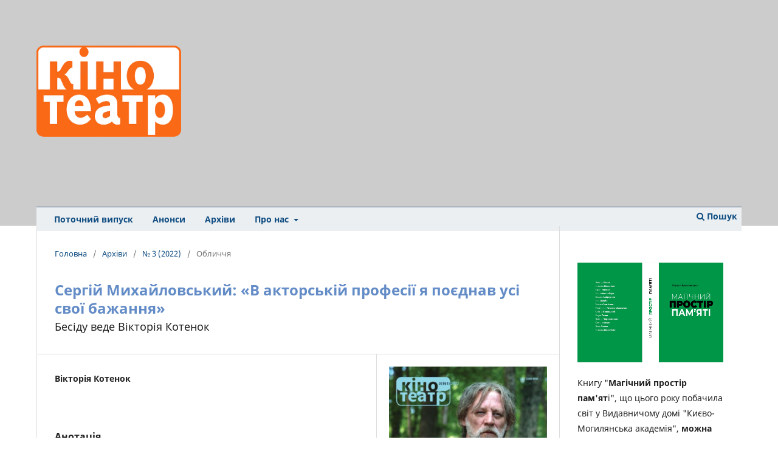

--- FILE ---
content_type: text/html; charset=utf-8
request_url: https://ktm.ukma.edu.ua/index.php/ktm/article/view/215?articlesBySameAuthorPage=3
body_size: 6802
content:
<!DOCTYPE html>
<html lang="uk-UA" xml:lang="uk-UA">
<head>
	<meta charset="utf-8">
	<meta name="viewport" content="width=device-width, initial-scale=1.0">
	<title>
		Сергій Михайловський: «В акторській професії я поєднав усі свої бажання»
							| Журнал “Кіно-Театр”
			</title>

	
<link rel="icon" href="https://ktm.ukma.edu.ua/public/journals/1/favicon_uk_UA.png">
<meta name="generator" content="Open Journal Systems 3.3.0.14">
<meta name="gs_meta_revision" content="1.1"/>
<meta name="citation_journal_title" content="Журнал “Кіно-Театр”"/>
<meta name="citation_journal_abbrev" content="ktm"/>
<meta name="citation_author" content="Вікторія Котенок"/>
<meta name="citation_title" content="Сергій Михайловський: «В акторській професії я поєднав усі свої бажання»: Бесіду веде Вікторія Котенок"/>
<meta name="citation_language" content="uk"/>
<meta name="citation_date" content="2022/06/27"/>
<meta name="citation_issue" content="3"/>
<meta name="citation_firstpage" content="37"/>
<meta name="citation_lastpage" content="39"/>
<meta name="citation_abstract_html_url" content="https://ktm.ukma.edu.ua/index.php/ktm/article/view/215"/>
<meta name="citation_fulltext_html_url" content="https://ktm.ukma.edu.ua/index.php/ktm/article/view/215/237"/>
<link rel="schema.DC" href="http://purl.org/dc/elements/1.1/" />
<meta name="DC.Creator.PersonalName" content="Вікторія Котенок"/>
<meta name="DC.Date.created" scheme="ISO8601" content="2022-06-27"/>
<meta name="DC.Date.dateSubmitted" scheme="ISO8601" content="2022-06-26"/>
<meta name="DC.Date.issued" scheme="ISO8601" content="2022-06-27"/>
<meta name="DC.Date.modified" scheme="ISO8601" content="2022-06-27"/>
<meta name="DC.Description" xml:lang="en" content=""/>
<meta name="DC.Description" xml:lang="uk" content="Сергій Михайловський (н. 1978) – актор театру і кіно, заслужений артист України, провідний майстер сцени Херсонського музично-драматичного театру ім. Миколи Куліша. Народився у селі Дар’ївка Херсонської області. Закінчив Училище культури (вик. Лимаренко Лідія Іванівна) та Державний університет у Херсоні. Сценічну діяльність розпочав у 1998 році на сцені театру ім. Миколи Куліша, де працює і нині. Створив більше 30 ролей, серед яких Левій Матвій та Афраній у «Понтії Пілаті» за мотивами роману «Майстер і Маргарита» Михайла Булгакова, Чорт у фольк-рок-мюзиклі «Ніч перед Різдвом» за Гоголем (реж. обох Сергій Павлюк), Джиммі у ліричній комедії «Продавець дощу» Річарда Неша (реж. Влада Бєлозоренко), Батько у комедійній трагедії «Баба Пріся, або На початку і наприкінці часів» (автор і режисер Павло Ар’є) та ін. Має у доробку дві моновистави – «Get happy» за п’єсою Алессандро Барікко «Легенда про піаніста» (Він) і «Юда» за п’єсою Лесі Українки «На полі крові» (Юда). Лауреат семи премій, серед яких Акторська премія імені Євгена Матвєєва, «Краща чоловіча роль» за виконання ролі Джиммі у виставі «Продавець дощу» на Міжнародному фестивалі «Мельпомена Таврії», гран-прі за виставу «Юда» на Міжнародному фестивалі «Atspindys/Відображення» (Литва). Знімається у кіно."/>
<meta name="DC.Format" scheme="IMT" content="text/html"/>
<meta name="DC.Identifier" content="215"/>
<meta name="DC.Identifier.pageNumber" content="37-39"/>
<meta name="DC.Identifier.URI" content="https://ktm.ukma.edu.ua/index.php/ktm/article/view/215"/>
<meta name="DC.Language" scheme="ISO639-1" content="uk"/>
<meta name="DC.Rights" content="Авторське право (c) 2022 Журнал “Кіно-Театр”"/>
<meta name="DC.Rights" content=""/>
<meta name="DC.Source" content="Журнал “Кіно-Театр”"/>
<meta name="DC.Source.Issue" content="3"/>
<meta name="DC.Source.URI" content="https://ktm.ukma.edu.ua/index.php/ktm"/>
<meta name="DC.Title" content="Сергій Михайловський: «В акторській професії я поєднав усі свої бажання»"/>
<meta name="DC.Type" content="Text.Serial.Journal"/>
<meta name="DC.Type.articleType" content="Обличчя"/>
<link rel="alternate" type="application/atom+xml" href="https://ktm.ukma.edu.ua/index.php/ktm/gateway/plugin/AnnouncementFeedGatewayPlugin/atom">
<link rel="alternate" type="application/rdf+xml" href="https://ktm.ukma.edu.ua/index.php/ktm/gateway/plugin/AnnouncementFeedGatewayPlugin/rss">
<link rel="alternate" type="application/rss+xml" href="https://ktm.ukma.edu.ua/index.php/ktm/gateway/plugin/AnnouncementFeedGatewayPlugin/rss2">
	<link rel="stylesheet" href="https://ktm.ukma.edu.ua/index.php/ktm/$$$call$$$/page/page/css?name=stylesheet" type="text/css" /><link rel="stylesheet" href="https://ktm.ukma.edu.ua/index.php/ktm/$$$call$$$/page/page/css?name=font" type="text/css" /><link rel="stylesheet" href="https://ktm.ukma.edu.ua/lib/pkp/styles/fontawesome/fontawesome.css?v=3.3.0.14" type="text/css" /><style type="text/css">.pkp_structure_head { background: center / cover no-repeat url("https://ktm.ukma.edu.ua/public/journals/1/");}</style><link rel="stylesheet" href="https://ktm.ukma.edu.ua/public/journals/1/styleSheet.css?d=2021-03-21+17%3A26%3A26" type="text/css" />
</head>
<body class="pkp_page_article pkp_op_view has_site_logo" dir="ltr">

	<div class="pkp_structure_page">

				<header class="pkp_structure_head" id="headerNavigationContainer" role="banner">
						 <nav class="cmp_skip_to_content" aria-label="##navigation.skip.description##">
	<a href="#pkp_content_main">Перейти до головного</a>
	<a href="#siteNav">Перейти в головне навігаційне меню</a>
		<a href="#pkp_content_footer">Перейти на нижній колонтитул сайту</a>
</nav>

			<div class="pkp_head_wrapper">

				<div class="pkp_site_name_wrapper">
					<button class="pkp_site_nav_toggle">
						<span>Open Menu</span>
					</button>
										<div class="pkp_site_name">
																<a href="						https://ktm.ukma.edu.ua/index.php/ktm/index
					" class="is_img">
							<img src="https://ktm.ukma.edu.ua/public/journals/1/pageHeaderLogoImage_uk_UA.png" width="589" height="372"  />
						</a>
										</div>
				</div>

				
				<nav class="pkp_site_nav_menu" aria-label="Навігація сайту">
					<a id="siteNav"></a>
					<div class="pkp_navigation_primary_row">
						<div class="pkp_navigation_primary_wrapper">
																				<ul id="navigationPrimary" class="pkp_navigation_primary pkp_nav_list">
								<li class="">
				<a href="https://ktm.ukma.edu.ua/index.php/ktm/issue/current">
					Поточний випуск
				</a>
							</li>
								<li class="">
				<a href="https://ktm.ukma.edu.ua/index.php/ktm/announcement">
					Анонси
				</a>
							</li>
								<li class="">
				<a href="https://ktm.ukma.edu.ua/index.php/ktm/issue/archive">
					Архіви
				</a>
							</li>
								<li class="">
				<a href="https://ktm.ukma.edu.ua/index.php/ktm/about">
					Про нас
				</a>
									<ul>
																					<li class="">
									<a href="https://ktm.ukma.edu.ua/index.php/ktm/about">
										Про журнал
									</a>
								</li>
																												<li class="">
									<a href="https://ktm.ukma.edu.ua/index.php/ktm/about/editorialTeam">
										Редакційний штат
									</a>
								</li>
																												<li class="">
									<a href="https://ktm.ukma.edu.ua/index.php/ktm/librarians">
										Інформація для бібліотекарів
									</a>
								</li>
																												<li class="">
									<a href="https://ktm.ukma.edu.ua/index.php/ktm/about/contact">
										Контактна інформація
									</a>
								</li>
																		</ul>
							</li>
			</ul>

				

																						<div class="pkp_navigation_search_wrapper">
									<a href="https://ktm.ukma.edu.ua/index.php/ktm/search" class="pkp_search pkp_search_desktop">
										<span class="fa fa-search" aria-hidden="true"></span>
										Пошук
									</a>
								</div>
													</div>
					</div>
					<div class="pkp_navigation_user_wrapper" id="navigationUserWrapper">
							<ul id="navigationUser" class="pkp_navigation_user pkp_nav_list">
															<li class="profile">
				<a href="https://ktm.ukma.edu.ua/index.php/ktm/login">
					Увійти
				</a>
							</li>
										</ul>

					</div>
				</nav>
			</div><!-- .pkp_head_wrapper -->
		</header><!-- .pkp_structure_head -->

						<div class="pkp_structure_content has_sidebar">
			<div class="pkp_structure_main" role="main">
				<a id="pkp_content_main"></a>

<div class="page page_article">
			<nav class="cmp_breadcrumbs" role="navigation" aria-label="Ви тут:">
	<ol>
		<li>
			<a href="https://ktm.ukma.edu.ua/index.php/ktm/index">
				Головна
			</a>
			<span class="separator">/</span>
		</li>
		<li>
			<a href="https://ktm.ukma.edu.ua/index.php/ktm/issue/archive">
				Архіви
			</a>
			<span class="separator">/</span>
		</li>
					<li>
				<a href="https://ktm.ukma.edu.ua/index.php/ktm/issue/view/10">
					№ 3 (2022)
				</a>
				<span class="separator">/</span>
			</li>
				<li class="current" aria-current="page">
			<span aria-current="page">
									Обличчя
							</span>
		</li>
	</ol>
</nav>
	
		  	 <article class="obj_article_details">

		
	<h1 class="page_title">
		Сергій Михайловський: «В акторській професії я поєднав усі свої бажання»
	</h1>

			<h2 class="subtitle">
			Бесіду веде Вікторія Котенок
		</h2>
	
	<div class="row">
		<div class="main_entry">

							<section class="item authors">
					<h2 class="pkp_screen_reader">Автор(и)</h2>
					<ul class="authors">
											<li>
							<span class="name">
								Вікторія Котенок
							</span>
																				</li>
										</ul>
				</section>
			
						
						
										<section class="item abstract">
					<h2 class="label">Анотація</h2>
					<p><strong>Сергій Михайловський</strong> (н. 1978) – актор театру і кіно, заслужений артист України, провідний майстер сцени Херсонського музично-драматичного театру ім. Миколи Куліша. Народився у селі Дар’ївка Херсонської області. Закінчив Училище культури (вик. Лимаренко Лідія Іванівна) та Державний університет у Херсоні. Сценічну діяльність розпочав у 1998 році на сцені театру ім. Миколи Куліша, де працює і нині. Створив більше 30 ролей, серед яких Левій Матвій та Афраній у «Понтії Пілаті» за мотивами роману «Майстер і Маргарита» Михайла Булгакова, Чорт у фольк-рок-мюзиклі «Ніч перед Різдвом» за Гоголем (реж. обох Сергій Павлюк), Джиммі у ліричній комедії «Продавець дощу» Річарда Неша (реж. Влада Бєлозоренко), Батько у комедійній трагедії «Баба Пріся, або На початку і наприкінці часів» (автор і режисер Павло Ар’є) та ін. Має у доробку дві моновистави – «Get happy» за п’єсою Алессандро Барікко «Легенда про піаніста» (Він) і «Юда» за п’єсою Лесі Українки «На полі крові» (Юда). Лауреат семи премій, серед яких Акторська премія імені Євгена Матвєєва, «Краща чоловіча роль» за виконання ролі Джиммі у виставі «Продавець дощу» на Міжнародному фестивалі «Мельпомена Таврії», гран-прі за виставу «Юда» на Міжнародному фестивалі «Atspindys/Відображення» (Литва). Знімається у кіно.</p>
				</section>
			
			

																																<section class="item author_bios">
					<h2 class="label">
													Біографія автора
											</h2>
																		<section class="sub_item">
								<h3 class="label">
																			Вікторія Котенок
																	</h3>
								<div class="value">
									<p>театральний критик</p>
								</div>
							</section>
															</section>
			
						
		</div><!-- .main_entry -->

		<div class="entry_details">

										<div class="item cover_image">
					<div class="sub_item">
													<a href="https://ktm.ukma.edu.ua/index.php/ktm/issue/view/10">
								<img src="https://ktm.ukma.edu.ua/public/journals/1/cover_issue_10_uk_UA.jpg" alt="">
							</a>
											</div>
				</div>
			
										<div class="item galleys">
					<h2 class="pkp_screen_reader">
						##submission.downloads##
					</h2>
					<ul class="value galleys_links">
													<li>
								
	
							

<a class="obj_galley_link file" href="https://ktm.ukma.edu.ua/index.php/ktm/article/view/215/237">

		
	Повний текст

	</a>
							</li>
											</ul>
				</div>
						
						<div class="item published">
				<section class="sub_item">
					<h2 class="label">
						Опубліковано
					</h2>
					<div class="value">
																			<span>2022-06-27</span>
																	</div>
				</section>
							</div>
			
						
										<div class="item issue">

											<section class="sub_item">
							<h2 class="label">
								Номер
							</h2>
							<div class="value">
								<a class="title" href="https://ktm.ukma.edu.ua/index.php/ktm/issue/view/10">
									№ 3 (2022)
								</a>
							</div>
						</section>
					
											<section class="sub_item">
							<h2 class="label">
								Розділ
							</h2>
							<div class="value">
								Обличчя
							</div>
						</section>
					
											<section class="sub_item">
							<h2 class="label">
								##category.category##
							</h2>
							<div class="value">
								<ul class="categories">
																			<li><a href="https://ktm.ukma.edu.ua/index.php/ktm/catalog/category/faces">Обличчя</a></li>
																	</ul>
							</div>
						</section>
									</div>
			
						
						
			

		</div><!-- .entry_details -->
	</div><!-- .row -->

</article>

	<div id="articlesBySameAuthorList">
						<h3>Статті цього автора (авторів), які найбільше читають</h3>

			<ul>
																													<li>
													Вікторія  Котенок,
												<a href="https://ktm.ukma.edu.ua/index.php/ktm/article/view/141">
							Людина-усмішка. Анатолій Гнатюк
						</a>,
						<a href="https://ktm.ukma.edu.ua/index.php/ktm/issue/view/7">
							Журнал “Кіно-Театр”: № 6 (2021)
						</a>
					</li>
																													<li>
													Вікторія Котенок,
												<a href="https://ktm.ukma.edu.ua/index.php/ktm/article/view/107">
							«Така еквілібристика почуттів на сцені, що заздрять закордоном…»
						</a>,
						<a href="https://ktm.ukma.edu.ua/index.php/ktm/issue/view/4">
							Журнал “Кіно-Театр”: № 5 (2021)
						</a>
					</li>
																													<li>
													Вікторія  Котенок,
												<a href="https://ktm.ukma.edu.ua/index.php/ktm/article/view/176">
							Японський нон-фікшн і кримськотатарська феєрія
						</a>,
						<a href="https://ktm.ukma.edu.ua/index.php/ktm/issue/view/9">
							Журнал “Кіно-Театр”: № 2 (2022)
						</a>
					</li>
																													<li>
													Вікторія Котенок,
												<a href="https://ktm.ukma.edu.ua/index.php/ktm/article/view/163">
							Олександр Книга: «Ми теж на фронті нині: воюємо за серця людей»
						</a>,
						<a href="https://ktm.ukma.edu.ua/index.php/ktm/issue/view/8">
							Журнал “Кіно-Театр”: № 1 (2022)
						</a>
					</li>
																													<li>
													Вікторія Котенок,
												<a href="https://ktm.ukma.edu.ua/index.php/ktm/article/view/190">
							На свято до корифеїв
						</a>,
						<a href="https://ktm.ukma.edu.ua/index.php/ktm/issue/view/9">
							Журнал “Кіно-Театр”: № 2 (2022)
						</a>
					</li>
																													<li>
													Вікторія Котенок,
												<a href="https://ktm.ukma.edu.ua/index.php/ktm/article/view/229">
							«Код Ступки»: міжнародна і міжкультурна платформа
						</a>,
						<a href="https://ktm.ukma.edu.ua/index.php/ktm/issue/view/11">
							Журнал “Кіно-Театр”: № 4 (2022)
						</a>
					</li>
																													<li>
													Вікторія Котенок,
												<a href="https://ktm.ukma.edu.ua/index.php/ktm/article/view/273">
							Бог створив цапа, а чорт – кацапа
						</a>,
						<a href="https://ktm.ukma.edu.ua/index.php/ktm/issue/view/13">
							Журнал “Кіно-Театр”: № 6 (2022)
						</a>
					</li>
																													<li>
													Вікторія Котенок,
												<a href="https://ktm.ukma.edu.ua/index.php/ktm/article/view/278">
							Петро Ільченко: «Шельменко» – це самоіронія українців
						</a>,
						<a href="https://ktm.ukma.edu.ua/index.php/ktm/issue/view/13">
							Журнал “Кіно-Театр”: № 6 (2022)
						</a>
					</li>
																													<li>
													Вікторія Котенок,
												<a href="https://ktm.ukma.edu.ua/index.php/ktm/article/view/281">
							Євген Нищук: «Хочу на Хрещатику бачити нескінченний потік радісних людей»
						</a>,
						<a href="https://ktm.ukma.edu.ua/index.php/ktm/issue/view/13">
							Журнал “Кіно-Театр”: № 6 (2022)
						</a>
					</li>
																													<li>
													Вікторія Котенок,
												<a href="https://ktm.ukma.edu.ua/index.php/ktm/article/view/286">
							Спогади про Людину Театру
						</a>,
						<a href="https://ktm.ukma.edu.ua/index.php/ktm/issue/view/13">
							Журнал “Кіно-Театр”: № 6 (2022)
						</a>
					</li>
							</ul>
			<div id="articlesBySameAuthorPages">
				<a href="https://ktm.ukma.edu.ua/index.php/ktm/article/view/215?articlesBySameAuthorPage=1#articlesBySameAuthor">&lt;&lt;</a>&nbsp;<a href="https://ktm.ukma.edu.ua/index.php/ktm/article/view/215?articlesBySameAuthorPage=2#articlesBySameAuthor">&lt;</a>&nbsp;<a href="https://ktm.ukma.edu.ua/index.php/ktm/article/view/215?articlesBySameAuthorPage=1#articlesBySameAuthor">1</a>&nbsp;<a href="https://ktm.ukma.edu.ua/index.php/ktm/article/view/215?articlesBySameAuthorPage=2#articlesBySameAuthor">2</a>&nbsp;<strong>3</strong>&nbsp;<a href="https://ktm.ukma.edu.ua/index.php/ktm/article/view/215?articlesBySameAuthorPage=4#articlesBySameAuthor">4</a>&nbsp;<a href="https://ktm.ukma.edu.ua/index.php/ktm/article/view/215?articlesBySameAuthorPage=5#articlesBySameAuthor">5</a>&nbsp;<a href="https://ktm.ukma.edu.ua/index.php/ktm/article/view/215?articlesBySameAuthorPage=6#articlesBySameAuthor">6</a>&nbsp;<a href="https://ktm.ukma.edu.ua/index.php/ktm/article/view/215?articlesBySameAuthorPage=7#articlesBySameAuthor">7</a>&nbsp;<a href="https://ktm.ukma.edu.ua/index.php/ktm/article/view/215?articlesBySameAuthorPage=4#articlesBySameAuthor">&gt;</a>&nbsp;<a href="https://ktm.ukma.edu.ua/index.php/ktm/article/view/215?articlesBySameAuthorPage=7#articlesBySameAuthor">&gt;&gt;</a>&nbsp;
			</div>
			</div>


</div><!-- .page -->

	</div><!-- pkp_structure_main -->

									<div class="pkp_structure_sidebar left" role="complementary" aria-label="Бічна панель">
				<div class="pkp_block block_custom" id="customblock-svitlo">
	<h2 class="title pkp_screen_reader">book</h2>
	<div class="content">
		<p><img src="https://ktm.ukma.edu.ua/public/site/images/admin/ktm-book-923e6cf94beef4e358e3fe3899d3aacb.jpg" alt="" width="240" height="164"></p>
<p><span data-olk-copy-source="MessageBody">Книгу "<strong>Магічний простір пам'ят</strong>і", що цього року побачила світ у Видавничому домі "Києво-Могилянська академія", <strong>можна замовити в редакції журналу "Кіно-Театр"</strong>.</span></p>
	</div>
</div>
<div class="pkp_block block_browse">
	<h2 class="title">
			Розділи журналу
	</h2>

	<nav class="content" role="navigation" aria-label="##plugins.block.browse##">
		<ul>
							<li class="has_submenu">
					
					<ul>
													<li class="category_21">
								<a href="https://ktm.ukma.edu.ua/index.php/ktm/catalog/category/artistsatthefront">
									Митці на фронті
								</a>
							</li>
													<li class="category_20">
								<a href="https://ktm.ukma.edu.ua/index.php/ktm/catalog/category/worldwithukraine">
									Світ з Україною
								</a>
							</li>
													<li class="category_1">
								<a href="https://ktm.ukma.edu.ua/index.php/ktm/catalog/category/actual">
									Актуально
								</a>
							</li>
													<li class="category_19">
								<a href="https://ktm.ukma.edu.ua/index.php/ktm/catalog/category/contents">
									Зміст
								</a>
							</li>
													<li class="category_3">
								<a href="https://ktm.ukma.edu.ua/index.php/ktm/catalog/category/on-stage">
									На сценах
								</a>
							</li>
													<li class="category_4">
								<a href="https://ktm.ukma.edu.ua/index.php/ktm/catalog/category/on-screen">
									На екранах
								</a>
							</li>
													<li class="category_5">
								<a href="https://ktm.ukma.edu.ua/index.php/ktm/catalog/category/visti-zi-studii">
									Вісті зі студій
								</a>
							</li>
													<li class="category_6">
								<a href="https://ktm.ukma.edu.ua/index.php/ktm/catalog/category/dialog">
									Діалог
								</a>
							</li>
													<li class="category_7">
								<a href="https://ktm.ukma.edu.ua/index.php/ktm/catalog/category/zhadaimo">
									Згадаймо
								</a>
							</li>
													<li class="category_8">
								<a href="https://ktm.ukma.edu.ua/index.php/ktm/catalog/category/history">
									Історія
								</a>
							</li>
													<li class="category_9">
								<a href="https://ktm.ukma.edu.ua/index.php/ktm/catalog/category/classic">
									Класика
								</a>
							</li>
													<li class="category_10">
								<a href="https://ktm.ukma.edu.ua/index.php/ktm/catalog/category/chronika">
									Мистецька хроніка
								</a>
							</li>
													<li class="category_11">
								<a href="https://ktm.ukma.edu.ua/index.php/ktm/catalog/category/molode-kino">
									Молоде кіно
								</a>
							</li>
													<li class="category_12">
								<a href="https://ktm.ukma.edu.ua/index.php/ktm/catalog/category/music-in-cinema">
									Музика в кіно
								</a>
							</li>
													<li class="category_13">
								<a href="https://ktm.ukma.edu.ua/index.php/ktm/catalog/category/new-books">
									Нові книги
								</a>
							</li>
													<li class="category_14">
								<a href="https://ktm.ukma.edu.ua/index.php/ktm/catalog/category/faces">
									Обличчя
								</a>
							</li>
													<li class="category_15">
								<a href="https://ktm.ukma.edu.ua/index.php/ktm/catalog/category/profesiia-rezhyser">
									Професія: режисер
								</a>
							</li>
													<li class="category_16">
								<a href="https://ktm.ukma.edu.ua/index.php/ktm/catalog/category/theory">
									Теорія
								</a>
							</li>
													<li class="category_17">
								<a href="https://ktm.ukma.edu.ua/index.php/ktm/catalog/category/festivals">
									Фестивалі
								</a>
							</li>
													<li class="category_18">
								<a href="https://ktm.ukma.edu.ua/index.php/ktm/catalog/category/yuvilei">
									Ювілей фільму
								</a>
							</li>
											</ul>
				</li>
					</ul>
	</nav>
</div><!-- .block_browse -->
<div class="pkp_block block_custom" id="customblock-adds-on">
	<h2 class="title pkp_screen_reader">adds-on</h2>
	<div class="content">
		<p><a title="Передплата" href="https://peredplata.ukrposhta.ua/index.php?route=product/product&amp;product_id=89997?utm_source=banner&amp;utm_medium=own&amp;utm_campaign=izdateli_2020&amp;utm_content=kino_teatr" target="_blank" rel="noopener"><img src="https://ktm.ukma.edu.ua/public/site/images/admin/ukrposhta.png" alt="subscribe" width="300" height="250"></a></p>
<p>В добу пандемії не варто зайвий раз виходити з дому. Тож нагадуємо, що&nbsp;<strong>передплатити наш журнал можна не тільки в поштовому відділенні, а також&nbsp;<a href="https://peredplata.ukrposhta.ua/index.php?route=product/product&amp;product_id=89997?utm_source=banner&amp;utm_medium=own&amp;utm_campaign=izdateli_2020&amp;utm_content=kino_teatr" target="_blank" rel="noopener">онлайн</a></strong>. Цей сервіс доступний через «Укрпошту» та передплатне агентство «SmartPress». Всього хвилина-дві за комп’ютером чи смартфоном – і ви гарантовано одержуєте цікаве фахове видання про світ кіно й театру, не боячись, що в книгарнях журнал вже розкуплено. Залишайтеся вдома та насолоджуйтеся читанням!</p>
<p>Журнал Кіно-Театр можна придбати в київських книгарнях: “Смолоскип” (вул. Межигірська, 21) та мережі книгарень “Є” (вул. Спаська, 5; вул. Саксаганського 107/47, вул. Лисенка, 3), в редакції (вул. Сковороди, 2, НаУКМА, корп. 1).&nbsp;</p>
<p>Передплатити журнал “Кіно-Театр” можна в усіх поштових відділеннях України. Передплатний індекс 74249.</p>
	</div>
</div>

			</div><!-- pkp_sidebar.left -->
			</div><!-- pkp_structure_content -->

<div class="pkp_structure_footer_wrapper" role="contentinfo">
	<a id="pkp_content_footer"></a>

	<div class="pkp_structure_footer">

					<div class="pkp_footer_content">
				<p><a title="НаУКМА" href="https://www.ukma.edu.ua/" target="_blank" rel="noopener"><img src="https://ktm.ukma.edu.ua/public/site/images/admin/naukma-logo-gor-ua.png" alt="" width="360" height="40" /></a></p>
<p>Розроблено на платформі <a class="home" title="Go to Public Knowledge Project." href="https://pkp.sfu.ca/" target="_blank" rel="noopener">Public Knowledge Project</a></p>
<p>Журнал "Кіно-Театр"©2021-2025</p>
			</div>
		
		<div class="pkp_brand_footer" role="complementary">
			<a href="https://ktm.ukma.edu.ua/index.php/ktm/about/aboutThisPublishingSystem">
				<img alt="Про цю видавничу систему" src="https://ktm.ukma.edu.ua/templates/images/ojs_brand.png">
			</a>
		</div>
	</div>
</div><!-- pkp_structure_footer_wrapper -->

</div><!-- pkp_structure_page -->

<script src="https://ktm.ukma.edu.ua/lib/pkp/lib/vendor/components/jquery/jquery.min.js?v=3.3.0.14" type="text/javascript"></script><script src="https://ktm.ukma.edu.ua/lib/pkp/lib/vendor/components/jqueryui/jquery-ui.min.js?v=3.3.0.14" type="text/javascript"></script><script src="https://ktm.ukma.edu.ua/plugins/themes/default/js/lib/popper/popper.js?v=3.3.0.14" type="text/javascript"></script><script src="https://ktm.ukma.edu.ua/plugins/themes/default/js/lib/bootstrap/util.js?v=3.3.0.14" type="text/javascript"></script><script src="https://ktm.ukma.edu.ua/plugins/themes/default/js/lib/bootstrap/dropdown.js?v=3.3.0.14" type="text/javascript"></script><script src="https://ktm.ukma.edu.ua/plugins/themes/default/js/main.js?v=3.3.0.14" type="text/javascript"></script>


</body>
</html>


--- FILE ---
content_type: text/css
request_url: https://ktm.ukma.edu.ua/public/journals/1/styleSheet.css?d=2021-03-21+17%3A26%3A26
body_size: 12672
content:
/*! normalize.css v7.0.0 | MIT License | github.com/necolas/normalize.css */
html {
    line-height: 1.15;
    -ms-text-size-adjust: 100%;
    -webkit-text-size-adjust: 100%
}

body {
    margin: 0
}

article,
aside,
footer,
header,
nav,
section {
    display: block
}

h1 {
    font-size: 2em;
    margin: .67em 0
}

figcaption,
figure,
main {
    display: block
}

figure {
    margin: 1em 40px
}

hr {
    box-sizing: content-box;
    height: 0;
    overflow: visible;
    color: #ddd;
}

pre {
    font-family: monospace, monospace;
    font-size: 1em
}

a {
    background-color: transparent;
    -webkit-text-decoration-skip: objects
}

abbr[title] {
    border-bottom: none;
    text-decoration: underline;
    text-decoration: underline dotted
}

b,
strong {
    font-weight: inherit
}

b,
strong {
    font-weight: bolder
}

code,
kbd,
samp {
    font-family: monospace, monospace;
    font-size: 1em
}

dfn {
    font-style: italic
}

mark {
    background-color: #ff0;
    color: #000
}

small {
    font-size: 80%
}

sub,
sup {
    font-size: 75%;
    line-height: 0;
    position: relative;
    vertical-align: baseline;
    color: #0F4C81;
}

sub {
    bottom: -0.25em
}

sup {
    top: -0.5em
}

audio,
video {
    display: inline-block
}

audio:not([controls]) {
    display: none;
    height: 0
}

img {
    border-style: none
}

svg:not(:root) {
    overflow: hidden
}

button,
input,
optgroup,
select,
textarea {
    font-family: 'Noto Sans', sans-serif;
    font-size: 100%;
    line-height: 1.15;
    margin: 0
}

button,
input {
    overflow: visible
}

button,
select {
    text-transform: none
}

button,
html [type="button"],
[type="reset"],
[type="submit"] {
    -webkit-appearance: button
}

button::-moz-focus-inner,
[type="button"]::-moz-focus-inner,
[type="reset"]::-moz-focus-inner,
[type="submit"]::-moz-focus-inner {
    border-style: none;
    padding: 0
}

button:-moz-focusring,
[type="button"]:-moz-focusring,
[type="reset"]:-moz-focusring,
[type="submit"]:-moz-focusring {
    outline: 1px dotted ButtonText
}

fieldset {
    padding: .35em .75em .625em
}

legend {
    box-sizing: border-box;
    color: inherit;
    display: table;
    max-width: 100%;
    padding: 0;
    white-space: normal
}

progress {
    display: inline-block;
    vertical-align: baseline
}

textarea {
    overflow: auto
}

[type="checkbox"],
[type="radio"] {
    box-sizing: border-box;
    padding: 0
}

[type="number"]::-webkit-inner-spin-button,
[type="number"]::-webkit-outer-spin-button {
    height: auto
}

[type="search"] {
    -webkit-appearance: textfield;
    outline-offset: -2px
}

[type="search"]::-webkit-search-cancel-button,
[type="search"]::-webkit-search-decoration {
    -webkit-appearance: none
}

::-webkit-file-upload-button {
    -webkit-appearance: button;
    font: inherit
}

details,
menu {
    display: block
}

summary {
    display: list-item
}

canvas {
    display: inline-block
}

template {
    display: none
}

[hidden] {
    display: none
}

*,
*:before,
*:after {
    -webkit-box-sizing: border-box;
    -moz-box-sizing: border-box;
    box-sizing: border-box
}

@keyframes pkp_spin {
    0% {
        transform: rotateZ(-360deg);
        -webkit-transform: rotateZ(-360deg);
        -moz-transform: rotateZ(-360deg);
        -o-transform: rotateZ(-360deg)
    }

    100% {
        transform: rotateZ(0deg);
        -webkit-transform: rotateZ(0deg);
        -moz-transform: rotateZ(0deg);
        -o-transform: rotateZ(0deg)
    }
}

@-webkit-keyframes pkp_spin {
    0% {
        transform: rotateZ(-360deg);
        -webkit-transform: rotateZ(-360deg);
        -moz-transform: rotateZ(-360deg);
        -o-transform: rotateZ(-360deg)
    }

    100% {
        transform: rotateZ(0deg);
        -webkit-transform: rotateZ(0deg);
        -moz-transform: rotateZ(0deg);
        -o-transform: rotateZ(0deg)
    }
}

@-moz-keyframes pkp_spin {
    0% {
        transform: rotateZ(-360deg);
        -webkit-transform: rotateZ(-360deg);
        -moz-transform: rotateZ(-360deg);
        -o-transform: rotateZ(-360deg)
    }

    100% {
        transform: rotateZ(0deg);
        -webkit-transform: rotateZ(0deg);
        -moz-transform: rotateZ(0deg);
        -o-transform: rotateZ(0deg)
    }
}

@-o-keyframes pkp_spin {
    0% {
        transform: rotateZ(-360deg);
        -webkit-transform: rotateZ(-360deg);
        -moz-transform: rotateZ(-360deg);
        -o-transform: rotateZ(-360deg)
    }

    100% {
        transform: rotateZ(0deg);
        -webkit-transform: rotateZ(0deg);
        -moz-transform: rotateZ(0deg);
        -o-transform: rotateZ(0deg)
    }
}

.pkp_button,
.pkp_button_primary,
.pkp_button_offset {
    display: inline-block;
    padding: 7px 10px;
    vertical-align: middle;
    background-color: #eee;
    background-image: linear-gradient(#eee, #ddd);
    border: 1px solid #ccc;
    border-radius: 3px;
    box-shadow: 0 1px 2px rgba(0, 0, 0, 0.1), inset 0 1px 1px rgba(255, 255, 255, 0.6);
    font-size: 12px;
    font-weight: 700;
    line-height: 16px;
    color: rgba(0, 0, 0, 0.84);
    text-shadow: 0 2px 0 rgba(255, 255, 255, 0.6);
    cursor: pointer;
    text-decoration: none;
    -webkit-user-select: none;
    -moz-user-select: none;
    -ms-user-select: none;
    user-select: none;
    -webkit-appearance: none
}

.pkp_button:hover,
.pkp_button:focus {
    background-color: #fff;
    background-image: linear-gradient(#fff, #ddd);
    color: #000
}

.pkp_button:active {
    background-color: #ddd;
    background-image: linear-gradient(#eee, #ccc)
}

.pkp_button[disabled],
.pkp_button_primary[disabled],
.pkp_button_offset[disabled] {
    opacity: 0.5;
    cursor: default
}

.pkp_button_primary {
    background-color: #0F4C81;
    background-image: linear-gradient(#009de5, #0F4C81);
    box-shadow: 0 1px 2px rgba(0, 0, 0, 0.1), inset 0 1px 1px rgba(255, 255, 255, 0.4);
    color: #fff;
    text-shadow: 0 2px 0 rgba(0, 0, 0, 0.2);
    border-color: #0F4C81
}

.pkp_button_primary:hover,
.pkp_button_primary:focus {
    text-decoration: none;
    background-color: #009de5;
    background-image: linear-gradient(#19b7ff, #006999);
    color: #fff
}

.pkp_button_primary:active {
    background-color: #00577f;
    background-image: linear-gradient(#008bcb, #004666)
}

.pkp_button_offset {
    background-color: #d00a6c;
    background-image: linear-gradient(#f41985, #d00a6c);
    box-shadow: 0 1px 2px rgba(0, 0, 0, 0.1), inset 0 1px 1px rgba(255, 255, 255, 0.4);
    color: #fff;
    text-shadow: 0 2px 0 rgba(0, 0, 0, 0.2);
    border-color: #d00a6c
}

.pkp_button_offset:hover,
.pkp_button_offset:focus {
    text-decoration: none;
    background-color: #b8095f;
    background-image: linear-gradient(#f64a9f, #b8095f);
    color: #fff
}

.pkp_button_offset:active {
    background-color: #9f0853;
    background-image: linear-gradient(#e80b79, #870646)
}

.pkp_button_link,
.pkp_button_link_offset {
    display: inline-block;
    padding: 7px 10px;
    vertical-align: middle;
    font-size: 12px;
    font-weight: 700;
    line-height: 16px;
    color: #0F4C81;
    text-shadow: 0 2px 0 rgba(255, 255, 255, 0.6);
    cursor: pointer;
    text-decoration: none;
    -webkit-user-select: none;
    -moz-user-select: none;
    -ms-user-select: none;
    user-select: none;
    -webkit-appearance: none
}

.pkp_button_link:hover,
.pkp_button_link:focus,
.pkp_button_link_offset:hover,
.pkp_button_link_offset:focus {
    color: #009de5
}

.pkp_button_link:active,
.pkp_button_link_offset:active {
    color: #00577f
}

.pkp_button_link[disabled],
.pkp_button_link_offset[disabled] {
    opacity: 0.5;
    cursor: default
}

.pkp_button_link_offset {
    color: #d00a6c
}

.pkp_button_link_offset:hover,
.pkp_button_link_offset:focus {
    color: #f64a9f
}

.pkp_button_link_offset:active {
    color: #b50e61
}

.pkp_spinner:after {
    display: inline-block;
    position: relative;
    width: 20px;
    height: 20px;
    vertical-align: middle;
    -webkit-animation: pkp_spin .6s linear infinite;
    -moz-animation: pkp_spin .6s linear infinite;
    -ms-animation: pkp_spin .6s linear infinite;
    -o-animation: pkp_spin .6s linear infinite;
    animation: pkp_spin .6s linear infinite;
    border-radius: 100%;
    border-top: 1px solid #888;
    border-bottom: 1px solid transparent;
    border-left: 1px solid #888;
    border-right: 1px solid transparent;
    border-top-color: rgba(0, 0, 0, 0.5);
    border-left-color: rgba(0, 0, 0, 0.5);
    content: '';
    opacity: 1
}

.pkp_loading {
    font-size: 13px;
    line-height: 20px
}

.pkp_loading .pkp_spinner {
    margin-right: 0.25em
}

.pkp_unstyled_list,
.cmp_article_list,
.cmp_form .tagit,
.ui-autocomplete,
.cmp_breadcrumbs ol,
.cmp_announcements,
.pkp_page_index .journals ul,
.page_catalog_category .subcategories ul,
.page_issue_archive .issues_archive,
.page_register .context_optin .contexts,
.obj_article_details .authors,
.obj_article_details .galleys_links,
.obj_article_details .supplementary_galleys_links,
.obj_article_summary .galleys_links,
.obj_issue_toc .articles,
.pkp_block .content ul {
    margin: 0;
    padding: 0;
    list-style: none
}

.pkp_caret {
    content: ' ';
    display: inline-block;
    width: 0;
    height: 0;
    border: 4px solid transparent;
    vertical-align: middle
}

.pkp_caret_down {
    border-top: 6px solid
}

.pkp_caret_right {
    border-left: 6px solid
}

.pkp_screen_reader,
.cmp_skip_to_content a,
.pkp_page_index .journals h2,
.pkp_page_index .cmp_announcements h2,
.page_register .context_optin .roles legend {
    clip: rect(1px, 1px, 1px, 1px);
    position: absolute !important;
    left: -2000px
}

.pkp_screen_reader:focus,
.pkp_page_index .cmp_announcements h2:focus {
    background-color: #fff;
    border-radius: 3px;
    box-shadow: 0 0 2px 2px rgba(0, 0, 0, 0.6);
    -webkit-box-shadow: 0 0 2px 2px rgba(0, 0, 0, 0.6);
    clip: auto !important;
    color: #000;
    display: block;
    font-size: 14px;
    height: auto;
    line-height: normal;
    padding: 10px;
    position: absolute;
    left: 5px;
    top: 5px;
    text-decoration: none;
    width: auto;
    z-index: 100000
}

.pkp_helpers_clear:before,
.pkp_helpers_clear:after {
    content: " ";
    display: table
}

.pkp_helpers_clear:after {
    clear: both
}

.pkp_help_link {
    display: inline-block;
    padding: 4px 0;
    font-size: 12px;
    line-height: 16px;
    font-weight: 700;
    text-decoration: none
}

.pkp_help_tab,
.pkp_help_modal {
    position: absolute;
    top: -20px;
    right: 20px;
    padding: 5px 1em;
    background: #fff;
    border-top-left-radius: 3px;
    border-top-right-radius: 3px
}

.pkp_help_modal {
    top: 20px;
    right: 40px
}

.pkp_uploadedFile_summary {
    font-size: 13px;
    line-height: 20px
}

.pkp_uploadedFile_summary .filename .display {
    line-height: 20px
}

.pkp_uploadedFile_summary .filename .edit {
    line-height: 20px
}

.pkp_uploadedFile_summary .details {
    margin-top: 5px;
    color: rgba(0, 0, 0, 0.54)
}

.pkp_uploadedFile_summary .details>span {
    margin-left: 20px
}

.pkp_uploadedFile_summary .details>span:first-child {
    margin-left: 0
}

.pkp_uploadedFile_summary .details>span:before {
    display: inline-block;
    font: normal normal normal 14px/1 FontAwesome;
    font-size: inherit;
    text-rendering: auto;
    -webkit-font-smoothing: antialiased;
    -moz-osx-font-smoothing: grayscale;
    transform: translate(0, 0);
    padding-right: 0.25em;
    color: #aaa
}

.pkp_uploadedFile_summary .pixels:before {
    content: "\f108"
}

.pkp_uploadedFile_summary .print {
    margin-left: 20px
}

.pkp_uploadedFile_summary .print:before {
    display: inline-block;
    font: normal normal normal 14px/1 FontAwesome;
    font-size: inherit;
    text-rendering: auto;
    -webkit-font-smoothing: antialiased;
    -moz-osx-font-smoothing: grayscale;
    transform: translate(0, 0);
    padding-right: 0.25em;
    color: #aaa;
    content: "\f02f"
}

.pkp_uploadedFile_summary .type:before {
    content: "\f016"
}

.pkp_uploadedFile_summary .type.pdf:before {
    content: "\f1c1"
}

.pkp_uploadedFile_summary .type.doc:before,
.pkp_uploadedFile_summary .type.docx:before {
    content: "\f1c2"
}

.pkp_uploadedFile_summary .type.xls:before,
.pkp_uploadedFile_summary .type.xlsx:before {
    content: "\f1c3"
}

.pkp_uploadedFile_summary .file_size:before {
    content: "\f0a0"
}

.pkp_helpers_invisible {
    visibility: hidden
}

.pkp_helpers_display_none {
    display: none !important
}

.pkp_helpers_align_left {
    float: left
}

.pkp_helpers_align_right {
    float: right
}

.pkp_helpers_text_left {
    text-align: left
}

.pkp_helpers_text_right {
    text-align: right
}

.pkp_helpers_text_center {
    text-align: center
}

.pkp_helpers_text_justify {
    text-align: justify
}

.pkp_helpers_title_padding {
    padding: 5px !important
}

.pkp_helpers_image_left {
    float: left;
    margin: 4px 10px 4px 0
}

.pkp_helpers_image_right {
    float: right;
    margin: 4px 0 4px 10px
}

.pkp_helpers_container_center {
    margin: 0 auto
}

.pkp_helpers_debug,
.pkp_helpers_debug div {
    border: 1px dashed #f00;
    padding: 2px
}

.pkp_helpers_flatlist {
    margin: 0;
    padding: 0
}

.pkp_helpers_flatlist li {
    float: left;
    position: relative
}

.pkp_helpers_bulletlist li {
    list-style: disc
}

.pkp_helpers_icon_link_valign {
    line-height: 24px
}

.pkp_helpers_moveicon {
    cursor: move
}

.pkp_helpers_full {
    width: 100%
}

.pkp_helpers_half {
    width: 50%
}

.pkp_helpers_third {
    width: 33%
}

.pkp_helpers_quarter {
    width: 25%
}

.pkp_helpers_fifth {
    width: 20%
}

.pkp_helpers_threeQuarter {
    width: 75%
}

.pkp_helpers_underline:after {
    border-bottom: 2px solid #fff;
    content: " ";
    display: block
}

.pkp_helpers_dotted_underline {
    border-bottom: 1px dotted #999
}

.pkp_helpers_black_bg {
    background-color: black
}

.pkp_helpers_text_warn {
    color: #d00a6c
}

.pkp_helpers_text_primary {
    color: black
}

.NMI_TYPE_CUSTOM_EDIT {
    display: none
}

.pkp_controllers_extrasOnDemand {
    display: inline-block
}

.pkp_controllers_extrasOnDemand>a {
    position: relative;
    display: block;
    padding: 0 10px 0 40px;
    border: 1px solid #ddd;
    line-height: 30px;
    text-decoration: none
}

.pkp_controllers_extrasOnDemand>a .fa {
    position: absolute;
    top: 0;
    left: 0;
    line-height: 30px;
    width: 30px;
    text-align: center;
    border-right: 1px solid #ddd
}

.pkp_controllers_extrasOnDemand>a .fa:before {
    display: inline-block;
    transition: transform .3s
}

.pkp_controllers_extrasOnDemand>.container {
    padding: 0 10px;
    max-height: 0;
    transition: padding .3s;
    overflow: hidden
}

.pkp_controllers_extrasOnDemand .toggleExtras-active {
    display: none
}

.pkp_controllers_extrasOnDemand.active .toggleExtras-active {
    display: block
}

.pkp_controllers_extrasOnDemand.active .toggleExtras-inactive {
    display: none
}

.pkp_controllers_extrasOnDemand.active>a .fa:before {
    -webkit-transform: rotate(45deg);
    -ms-transform: rotate(45deg);
    transform: rotate(45deg)
}

.pkp_controllers_extrasOnDemand.active>.container {
    padding: 10px;
    max-height: none;
    border: 1px solid #ddd;
    border-top: none;
    overflow: auto
}

.pkp_controllers_extrasOnDemand>a:hover,
.pkp_controllers_extrasOnDemand>a:focus,
.pkp_controllers_extrasOnDemand.active>a {
    color: #fff;
    background: #0F4C81;
    border-color: #0F4C81;
}

.pkp_controllers_extrasOnDemand>a:hover .fa,
.pkp_controllers_extrasOnDemand>a:focus .fa,
.pkp_controllers_extrasOnDemand.active>a .fa {
    border-color: rgba(255, 255, 255, 0.2)
}

.pkp_nav_list {
    margin: 0;
    padding: 0;
    list-style: none
}

.pkp_nav_list li {
    position: relative;
    display: inline-block
}

.pkp_nav_list a {
    display: inline-block;
    padding-left: 10px;
    padding-right: 10px;
    text-decoration: none;
    padding-top: 5px;
    padding-bottom: 5px
}

.pkp_nav_list ul {
    position: absolute;
    top: 100%;
    left: -9999px;
    z-index: 1000;
    width: 15em;
    margin: 0;
    padding: 0;
    background: #fff;
    border-radius: 3px;
    box-shadow: 0 0 5px rgba(0, 0, 0, 0.3)
}

.pkp_nav_list ul li {
    display: block
}

.pkp_nav_list ul a {
    display: block;
    padding-left: 5px;
    border-left: 5px solid transparent
}

.pkp_nav_list ul a:hover,
.pkp_nav_list ul a:focus {
    outline: 0;
    background: #ddd;
    border-color: #0F4C81
}

.pkp_nav_list ul li:first-child a {
    border-top-left-radius: 3px;
    border-top-right-radius: 3px
}

.pkp_nav_list ul li:last-child a {
    border-bottom-left-radius: 3px;
    border-bottom-right-radius: 3px
}

.pkp_nav_list>li:hover ul {
    left: 0
}

.pkp_nav_list [aria-haspopup]:after {
    position: relative;
    display: inline-block;
    content: '';
    width: 0;
    height: 0;
    margin-left: 0.25em;
    border-top: 4px solid;
    border-right: 4px solid transparent;
    border-left: 4px solid transparent;
    vertical-align: middle;
    overflow: hidden
}

.dropdown-menu {
    display: none
}

.dropdown-menu.show {
    display: block
}

[data-toggle="dropdown"]:hover+.dropdown-menu,
.dropdown-menu:hover {
    display: block
}

.row:before,
.row:after {
    content: " ";
    display: table
}

.row:after {
    clear: both
}

.cmp_button,
.cmp_form .buttons button,
.pkp_head_wrapper .pkp_search button,
.page_lost_password .buttons button,
.page_search .submit button,
.block_make_submission a {
    display: inline-block;
    padding: 0 1em;
    background: #eee;
    border: 1px solid rgba(0, 0, 0, 0.4);
    border-top-color: #bbb;
    border-radius: 3px;
    box-shadow: inset 0 -1em 1em rgba(0, 0, 0, 0.1);
    font-size: 13px;
    line-height: 28px;
    font-weight: 700;
    color: #0F4C81;
    text-decoration: none
}

.cmp_button:hover,
.cmp_button:focus,
.pkp_head_wrapper .pkp_search button:hover,
.pkp_head_wrapper .pkp_search button:focus,
.page_search .submit button:hover,
.page_search .submit button:focus {
    box-shadow: inset 0 1em 1em rgba(0, 0, 0, 0.1)
}

.cmp_button_wire,
.obj_galley_link {
    display: inline-block;
    padding: 0 1em;
    background: #fff;
    border: 1px solid #0F4C81;
    border-radius: 3px;
    font-size: 13px;
    line-height: 28px;
    color: #0F4C81;
    text-decoration: none
}

.cmp_button_wire:hover,
.cmp_button_wire:focus,
.obj_galley_link:hover,
.obj_galley_link:focus {
    background: #0F4C81;
    color: #fff
}

.cmp_article_list>li {
    margin-bottom: 30px
}

.cmp_article_list>li:before,
.cmp_article_list>li:after {
    content: " ";
    display: table
}

.cmp_article_list>li:after {
    clear: both
}

.cmp_form fieldset {
    margin: 0 0 20px;
    padding: 0;
    border: none
}

.cmp_form legend {
    margin-bottom: 10px;
    font-size: 16px;
    font-weight: 700;
    line-height: 20px
}

.cmp_form .fields>div {
    position: relative;
    padding-bottom: 30px
}

.cmp_form .fields>div .error {
    position: absolute;
    left: 0.5em;
    bottom: 11px;
    padding: 0 .5em;
    background: #ff4040;
    border-bottom-left-radius: 3px;
    border-bottom-right-radius: 3px;
    font-size: 13px;
    line-height: 20px;
    font-weight: 700;
    color: #fff
}

.cmp_form label {
    display: block;
    cursor: pointer
}

.cmp_form .label {
    display: block;
    font-size: 13px;
    font-weight: 400;
    font-style: italic
}

.cmp_form .label .required {
    color: #ff4040
}

.cmp_form input[type="text"],
.cmp_form input[type="email"],
.cmp_form input[type="password"],
.cmp_form input[type="url"],
.cmp_form input[type="phone"],
.cmp_form select,
.cmp_form textarea,
.cmp_form .tagit {
    padding: 0 .5em;
    width: 100%;
    height: 28px;
    background: #fff;
    border: 1px solid rgba(0, 0, 0, 0.4);
    border-radius: 3px;
    font-size: 13px;
    line-height: 28px
}

.cmp_form textarea {
    width: 100%;
    height: 8em
}

.cmp_form .pkp_form_error {
    margin-bottom: 10px;
    border-radius: 3px;
    padding: 0 .5em;
    font-weight: 700;
    font-size: 13px;
    background: #ff4040;
    color: #fff
}

.cmp_form label>input[type="checkbox"],
.cmp_form label>input[type="radio"] {
    margin-right: 0.25em
}

.cmp_form .buttons:before,
.cmp_form .buttons:after {
    content: " ";
    display: table
}

.cmp_form .buttons:after {
    clear: both
}

.cmp_form .buttons a {
    font-size: 13px;
    line-height: 30px;
    margin-left: 1em
}

.cmp_form .description {
    margin-top: 0;
    font-size: 12px;
    line-height: 1.5em;
    color: rgba(0, 0, 0, 0.54)
}

@media (min-width:480px) {

    .cmp_form input[type="text"],
    .cmp_form input[type="email"],
    .cmp_form input[type="password"],
    .cmp_form input[type="url"],
    .cmp_form input[type="phone"],
    .cmp_form select,
    .cmp_form .tagit {
        max-width: 20em
    }
}

.cmp_form .tagit {
    max-width: 100%;
    height: auto
}

.cmp_form .tagit:before,
.cmp_form .tagit:after {
    content: " ";
    display: table
}

.cmp_form .tagit:after {
    clear: both
}

.cmp_form .tagit>li {
    display: inline-block
}

.cmp_form .tagit>li.tagit-choice {
    margin-right: 0.5em;
    padding-left: 0.5em;
    background: #ddd;
    border-radius: 3px;
    line-height: 20px
}

.cmp_form .tagit input[type="text"] {
    display: inline-block;
    border: none;
    width: inherit;
    line-height: 30px;
    height: 30px;
    vertical-align: top;
    padding: 0 .5em
}

.cmp_form .tagit-close {
    padding: 0 .5em;
    color: #ff4040
}

.ui-autocomplete {
    width: 20em;
    padding: 2px;
    border-radius: 3px;
    background: #fff
}

.ui-autocomplete:before {
    content: '';
    position: absolute;
    top: -5px;
    left: 1em;
    width: 0;
    height: 0;
    color: #fff;
    border-bottom: 5px solid;
    border-right: 5px solid transparent;
    border-left: 5px solid transparent;
    vertical-align: middle
}

.ui-autocomplete>li {
    padding: 5px;
    font-size: 13px;
    line-height: 20px;
    color: #fff;
    cursor: pointer
}

.ui-autocomplete>li:hover,
.ui-autocomplete>li:focus {
    background: #fff;
    color: rgba(0, 0, 0, 0.87)
}

.cmp_pagination {
    text-align: right
}

.cmp_pagination:before,
.cmp_pagination:after {
    content: " ";
    display: table
}

.cmp_pagination:after {
    clear: both
}

.cmp_pagination .prev {
    float: left;
    margin-right: 0.5em;
    text-decoration: none
}

.cmp_pagination .prev:before {
    display: inline-block;
    font: normal normal normal 14px/1 FontAwesome;
    font-size: inherit;
    text-rendering: auto;
    -webkit-font-smoothing: antialiased;
    -moz-osx-font-smoothing: grayscale;
    transform: translate(0, 0);
    content: "\f177";
    margin-right: 0.5em
}

.cmp_pagination .next {
    margin-left: 0.5em;
    text-decoration: none
}

.cmp_pagination .next:after {
    display: inline-block;
    font: normal normal normal 14px/1 FontAwesome;
    font-size: inherit;
    text-rendering: auto;
    -webkit-font-smoothing: antialiased;
    -moz-osx-font-smoothing: grayscale;
    transform: translate(0, 0);
    content: "\f178";
    margin-left: 0.5em
}

.cmp_edit_link {
    display: inline-block;
    margin-left: 1em;
    font-size: 13px;
    font-weight: 400;
    line-height: 1;
    vertical-align: middle;
    text-decoration: none
}

.cmp_edit_link:before {
    display: inline-block;
    font: normal normal normal 14px/1 FontAwesome;
    font-size: inherit;
    text-rendering: auto;
    -webkit-font-smoothing: antialiased;
    -moz-osx-font-smoothing: grayscale;
    transform: translate(0, 0);
    content: "\f040"
}

.cmp_search_filter {
    margin-bottom: 10px;
    font-size: 13px
}

.cmp_search_filter:last-child {
    margin-bottom: 0
}

.cmp_search_filter label {
    font-style: italic
}

.cmp_search_filter .delete {
    color: #ff4040
}

.cmp_notification {
    display: block;
    width: 100%;
    padding: 20px;
    margin-bottom: 40px;
    background: #ddd;
    border-left: 5px solid #0F4C81;
    font-size: 14px;
    line-height: 20px
}

.cmp_notification .success {
    border-color: #00b24e
}

.cmp_notification .no {
    border-color: #ff4040
}

.cmp_breadcrumbs {
    display: inline-block
}

.cmp_breadcrumbs ol {
    margin-bottom: 30px;
    padding: 5px 0;
    line-height: 20px;
    font-size: 13px
}

.cmp_breadcrumbs li {
    display: inline-block
}

.cmp_breadcrumbs a {
    display: inline-block;
    text-decoration: none
}

.cmp_breadcrumbs .separator {
    color: rgba(0, 0, 0, 0.54);
    padding: 0 .5em
}

.cmp_breadcrumbs .current {
    color: rgba(0, 0, 0, 0.54)
}

.cmp_breadcrumbs .current h1 {
    margin: 0;
    font-family: "Noto Sans", -apple-system, BlinkMacSystemFont, "Segoe UI", "Roboto", "Oxygen-Sans", "Ubuntu", "Cantarell", "Helvetica Neue", sans-serif;
    font-size: 13px;
    font-weight: 400
}

.cmp_back_link {
    margin-top: 20px
}

.cmp_announcements {
    margin-left: -10px;
    margin-right: -10px
}

.cmp_announcements>li {
    padding: 30px 10px;
    border-bottom: 1px solid #ddd
}

.cmp_announcements>li:last-child {
    border-bottom: none
}

@media (min-width:480px) {
    .cmp_announcements {
        margin-left: -20px;
        margin-right: -20px
    }

    .cmp_announcements>li {
        padding-left: 20px;
        padding-right: 20px
    }
}

@media (min-width:992px) {
    .cmp_announcements {
        margin-left: -30px;
        margin-right: -30px
    }

    .cmp_announcements>li {
        padding-left: 30px;
        padding-right: 30px
    }
}

.cmp_skip_to_content a {
    display: block;
    padding: 1em;
    z-index: 99999;
    background: #fff;
    transform: translateX(-50%)
}

.cmp_skip_to_content a:focus {
    clip: auto;
    top: 0;
    left: 50%
}

.cmp_table {
    width: 100%;
    border: 1px solid #ddd;
    border-bottom: none;
    border-collapse: collapse
}

.cmp_table th,
.cmp_table td {
    padding: 0.5em;
    text-align: left;
    border-bottom: 1px solid #ddd
}

.cmp_table th {
    font-weight: 700
}

body {
    font-family: "Noto Sans", -apple-system, BlinkMacSystemFont, "Segoe UI", "Roboto", "Oxygen-Sans", "Ubuntu", "Cantarell", "Helvetica Neue", sans-serif;
    font-size: 14px;
    line-height: 20px;
    color: rgba(0, 0, 0, 0.87);
    background: #fff
}

a {
    color: #0F4C81
}

a:hover,
a:focus {
    color: #009de5
}

.pkp_site_name,
.pkp_navigation_primary_wrapper,
.pkp_navigation_user,
.pkp_structure_content,
.pkp_structure_footer {
    position: relative;
    width: 100%;
    margin: 0 auto;
    padding-left: 10px;
    padding-right: 10px;
}

.pkp_site_name:before,
.pkp_navigation_primary_wrapper:before,
.pkp_navigation_user:before,
.pkp_structure_content:before,
.pkp_structure_footer:before,
.pkp_site_name:after,
.pkp_navigation_primary_wrapper:after,
.pkp_navigation_user:after,
.pkp_structure_content:after,
.pkp_structure_footer:after {
    content: " ";
    display: table
}

.pkp_site_name:after,
.pkp_navigation_primary_wrapper:after,
.pkp_navigation_user:after,
.pkp_structure_content:after,
.pkp_structure_footer:after {
    clear: both
}


@media (min-width:768px) {

    .pkp_site_name,
    .pkp_navigation_primary_wrapper,
    .pkp_navigation_user,
    .pkp_structure_content,
    .pkp_structure_footer {
        width: 728px;
        padding: 0
    }
}

@media (min-width:992px) {

    .pkp_site_name,
    .pkp_navigation_primary_wrapper,
    .pkp_navigation_user,
    .pkp_structure_content,
    .pkp_structure_footer {
        width: 952px
    }
}

@media (min-width:1200px) {

    .pkp_site_name,
    .pkp_navigation_primary_wrapper,
    .pkp_navigation_user,
    .pkp_structure_content,
    .pkp_structure_footer {
        width: 1160px
    }
}

.has_site_logo .pkp_site_name,
.has_site_logo .pkp_navigation_primary_wrapper {
    width: auto
}

.has_site_logo .pkp_head_wrapper {
    position: relative;
    width: 100%;
    margin: 0 auto;
    padding-left: 10px;
    padding-right: 10px
}

.has_site_logo .pkp_head_wrapper:before,
.has_site_logo .pkp_head_wrapper:after {
    content: " ";
    display: table
}

.has_site_logo .pkp_head_wrapper:after {
    clear: both
}

@media (min-width:768px) {
    .has_site_logo .pkp_head_wrapper {
        width: 728px;
        padding-left: 0;
        padding-right: 0
    }
}

@media (min-width:992px) {
    .has_site_logo .pkp_head_wrapper {
        width: 952px
    }
}

@media (min-width:1200px) {
    .has_site_logo .pkp_head_wrapper {
        width: 1160px
    }
}

.pkp_structure_main {
    padding: 10px
}

@media (min-width:480px) {
    .pkp_structure_main {
        padding: 20px
    }
}

@media (min-width:768px) {

    .pkp_structure_main:before,
    .pkp_structure_main:after {
        content: '';
        position: absolute;
        top: 0;
        left: 0;
        bottom: 0;
        width: 1px;
        background: #ddd;
    }

    .pkp_structure_main:after {
        left: 728px
    }
}

@media (min-width:992px) {
    .pkp_structure_content {
        padding-top: 30px
    }

    .pkp_structure_sidebar {
        float: right;
        width: 300px
    }

    .pkp_structure_main {
        float: left;
        padding: 0 30px 90px;
        width: 652px
    }

    .pkp_structure_main:after {
        left: 652px
    }
}

@media (min-width:1200px) {
    .pkp_structure_main {
        width: 860px
    }

    .pkp_structure_main:after {
        left: 860px
    }
}

@media (min-width:992px) {
    .pkp_structure_main:first-child:last-child {
        float: none;
        margin-left: auto;
        margin-right: auto;
        margin-top: 40px
    }

    .pkp_structure_main:first-child:last-child:before {
        left: 150px
    }

    .pkp_structure_main:first-child:last-child:after {
        left: auto;
        right: 150px
    }
}

img {
    max-width: 100%;
    width: auto;
    height: auto
}

.pkp_structure_head {
    background-color: #fff;
    border-bottom: 1px solid #ddd;
}

.pkp_head_wrapper {
    padding-top: 60px
}

@media (min-width:992px) {
    .has_site_logo .pkp_head_wrapper {
        padding-top: 60px
    }
}

.pkp_site_name {
    font-size: 2em;
    margin-top: 0;
    margin-bottom: 0;
    text-align: center;

}

.pkp_site_name>a {
    padding-top: 10px;
    padding-bottom: 10px
}

.pkp_site_name>a:focus {
    outline: 0
}

.pkp_site_name .is_img {
    display: inline-block
}

.pkp_site_name .is_img:focus {
    box-shadow: 0 0 1px rgba(0, 0, 0, 0.84)
}

.pkp_site_name .is_img img {
    display: block;
    max-height: 80px;
    max-width: 100%;
    width: auto;
    height: auto
}

.pkp_site_name .is_text {
    font-family: "Noto Sans", -apple-system, BlinkMacSystemFont, "Segoe UI", "Roboto", "Oxygen-Sans", "Ubuntu", "Cantarell", "Helvetica Neue", sans-serif;
    display: inline-block;
    position: relative;
    font-size: 24px;
    font-weight: 700;
    line-height: 30px;
    color: rgba(0, 0, 0, 0.84);
    text-decoration: none
}

.pkp_site_name .is_text:focus {
    text-decoration: underline
}

@media (min-width:992px) {
    .pkp_site_name {
        text-align: left
    }
}

.pkp_navigation_primary {
    text-align: center
}

.pkp_navigation_primary>li>a {
    margin: 0 1em;
    padding: 10px 0 8px;
    border-bottom: 2px solid transparent;
    color: rgba(0, 0, 0, 0.84)
}

.pkp_navigation_primary>li>a:hover,
.pkp_navigation_primary>li>a:focus {
    color: rgba(0, 0, 0, 0.84);
    outline: 0;
    border-color: rgba(0, 0, 0, 0.84)
}

.pkp_navigation_primary>li:first-child a {
    margin-left: 0
}

.pkp_navigation_primary>li:last-child a {
    margin-right: 0
}

.pkp_navigation_primary>li:hover ul {
    left: 14px
}

.pkp_navigation_primary [aria-haspopup]:hover {
    border-color: transparent
}

.pkp_navigation_primary ul {
    text-align: left
}

.pkp_navigation_primary ul a {
    padding-top: 10px;
    padding-bottom: 10px;
    color: #0F4C81
}

.pkp_navigation_primary .dropdown-menu a:focus,
.pkp_navigation_primary .dropdown-menu a:hover {
    border-color: #0F4C81
}

@media (min-width:992px) {
    .pkp_navigation_primary {
        display: inline-block;
        max-width: 80%;
        text-align: left
    }
}

.pkp_head_wrapper .pkp_search {
    display: block;
    padding: 10px 0;
    font-size: 13px;
    line-height: 20px;
    text-align: center
}

.pkp_head_wrapper .pkp_search button {
    width: auto;
    /* margin-top: 10px */
}

@media (min-width:480px) {
    .pkp_head_wrapper .pkp_search button {
        width: auto;
        margin-top: 0
    }
}

.pkp_head_wrapper .pkp_search .search_controls {
    display: none;
    position: relative
}

.pkp_head_wrapper .pkp_search .search_controls a {
    text-decoration: none
}

.pkp_head_wrapper .pkp_search .search_prompt {
    transition: background-color .4s
}

.pkp_head_wrapper .pkp_search .search_prompt:before {
    display: inline-block;
    font: normal normal normal 14px/1 FontAwesome;
    font-size: inherit;
    text-rendering: auto;
    -webkit-font-smoothing: antialiased;
    -moz-osx-font-smoothing: grayscale;
    transform: translate(0, 0);
    content: "\f002";
}

.pkp_head_wrapper .pkp_search .search_cancel,
.pkp_head_wrapper .pkp_search .search_loading {
    position: absolute;
    top: 10px;
    right: 100%;
    margin-right: 20px;
    text-align: center;
    color: rgba(0, 0, 0, 0.54)
}

.pkp_head_wrapper .pkp_search .search_cancel:before {
    display: inline-block;
    font: normal normal normal 14px/1 FontAwesome;
    font-size: inherit;
    text-rendering: auto;
    -webkit-font-smoothing: antialiased;
    -moz-osx-font-smoothing: grayscale;
    transform: translate(0, 0);
    content: "\f00d";
    width: 20px;
    height: 20px;
    line-height: 20px
}

.pkp_head_wrapper .pkp_search .search_cancel:hover,
.pkp_head_wrapper .pkp_search .search_cancel:focus {
    outline: none;
    border-radius: 50%;
    background: #ff4040;
    color: #fff
}

.pkp_head_wrapper .pkp_search .search_loading {
    display: none
}

.pkp_head_wrapper .pkp_search .search_loading:after {
    display: inline-block;
    position: relative;
    width: 20px;
    height: 20px;
    vertical-align: middle;
    -webkit-animation: pkp_spin .6s linear infinite;
    -moz-animation: pkp_spin .6s linear infinite;
    -ms-animation: pkp_spin .6s linear infinite;
    -o-animation: pkp_spin .6s linear infinite;
    animation: pkp_spin .6s linear infinite;
    border-radius: 100%;
    border-top: 1px solid #888;
    border-bottom: 1px solid transparent;
    border-left: 1px solid #888;
    border-right: 1px solid transparent;
    border-top-color: rgba(0, 0, 0, 0.5);
    border-left-color: rgba(0, 0, 0, 0.5);
    content: '';
    opacity: 1
}

@media (min-width:992px) {
    .pkp_head_wrapper .pkp_search {
        position: absolute;
        top: 0;
        right: 0;
        height: 40px;
        min-width: 100px;
        padding: 0;
        font-size: 14px;
        line-height: 20px;
        transition: min-width .4s;
        text-align: right;
        overflow-x: hidden
    }

    .pkp_head_wrapper .pkp_search button {
        position: absolute;
        top: 0;
        left: -9999px
    }

    .pkp_head_wrapper .pkp_search input[type="text"] {
        position: absolute;
        top: 0;
        left: 0;
        width: 0;
        padding: 0;
        border: none
    }

    .pkp_head_wrapper .pkp_search .search_controls {
        display: inline-block;
		padding: 10px 20px;
    }

    .pkp_head_wrapper .pkp_search .search_prompt {
        display: inline-block;
        position: relative;
        padding: 10px 20px;
        color: rgba(0, 0, 0, 0.84);
        cursor: pointer
    }

    .pkp_head_wrapper .pkp_search .search_prompt:before {
        font-size: 16px;
        margin-right: 0.25em
    }

    .pkp_head_wrapper .pkp_search .search_prompt:hover,
    .pkp_head_wrapper .pkp_search .search_prompt:focus {
        outline: 0;
        padding-bottom: 8px;
        border-bottom: 2px solid rgba(0, 0, 0, 0.84)
    }

    .pkp_head_wrapper .pkp_search.is_open {
        min-width: 100%;
        background: #fff
    }

    .pkp_head_wrapper .pkp_search.is_open input[type="text"] {
        width: 100%;
        max-width: 100%;
        line-height: 40px;
        height: 40px;
        top: 0;
        left: 0;
        padding-left: 0.5em;
        padding-right: 180px;
        border: none;
        border-bottom: 1px solid #ddd;
        font-size: 16px;
        background: #fff
    }

    .pkp_head_wrapper .pkp_search.is_open input[type="text"]:hover,
    .pkp_head_wrapper .pkp_search.is_open input[type="text"]:focus {
        outline: 0
    }

    .pkp_head_wrapper .pkp_search.is_open .search_prompt {
        padding-bottom: 9px;
        background: #fff;
        border-left: 1px solid #ddd;
        border-bottom: 1px solid #ddd;
        color: #0F4C81
    }

    .pkp_head_wrapper .pkp_search.is_open .search_prompt:hover,
    .pkp_head_wrapper .pkp_search.is_open .search_prompt:focus {
        border-bottom-color: #0F4C81
    }

    .pkp_head_wrapper .pkp_search.is_searching input[type="text"] {
        opacity: 0.5
    }

    .pkp_head_wrapper .pkp_search.is_searching input[type="text"]:hover,
    .pkp_head_wrapper .pkp_search.is_searching input[type="text"]:focus {
        border-color: #fff
    }

    .pkp_head_wrapper .pkp_search.is_searching .search_prompt {
        background: #fff;
        border-left: 1px solid #ddd;
        color: #0F4C81
    }

    .pkp_head_wrapper .pkp_search.is_searching .search_prompt:hover,
    .pkp_head_wrapper .pkp_search.is_searching .search_prompt:focus {
        background: #fff;
        color: #009de5
    }

    .pkp_head_wrapper .pkp_search.is_searching .search_cancel {
        display: none
    }

    .pkp_head_wrapper .pkp_search.is_searching .search_loading {
        display: block
    }
}

.pkp_navigation_user_wrapper {
    position: absolute;
    top: 0;
    left: 0;
    right: 0;
    padding-left: 10px;
    padding-right: 10px;
    display: none;
}

.pkp_navigation_user {
    text-align: right;
    font-size: 13px;
    padding-right: 20px
}

.pkp_navigation_user li {
    text-align: left
}

.pkp_navigation_user a {
    padding-top: 5px;
    padding-bottom: 5px;
    line-height: 20px
}

.pkp_navigation_user>li>a:focus {
    outline: 0
}

.pkp_navigation_user ul {
    width: 10em
}

.pkp_navigation_user>li>a,
.pkp_navigation_user>li.in_focus>a,
.pkp_navigation_user>li>a:hover,
.pkp_navigation_user>li>a:focus {
    color: rgba(0, 0, 0, 0.84)
}

.pkp_navigation_user>li:last-child>a {
    padding-right: 0
}

.pkp_navigation_user .task_count {
    display: inline-block;
    width: 20px;
    height: 20px;
    margin-left: 0.5em;
    border-radius: 50%;
    background: rgba(255, 255, 255, 0.3);
    line-height: 20px;
    text-align: center;
    font-size: 12px
}

.pkp_navigation_user>li>ul a .task_count {
    background: #ddd
}

.pkp_navigation_user>li>ul a:hover .task_count,
.pkp_navigation_user>li>ul a:focus .task_count {
    background: #fff
}

.pkp_structure_main h1 {
    font-family: "Noto Sans", -apple-system, BlinkMacSystemFont, "Segoe UI", "Roboto", "Oxygen-Sans", "Ubuntu", "Cantarell", "Helvetica Neue", sans-serif;
    font-size: 24px;
    line-height: 30px;
    font-weight: 700;
    color: #638CC7;
}

.pkp_structure_main h2 {
    font-family: "Noto Sans", -apple-system, BlinkMacSystemFont, "Segoe UI", "Roboto", "Oxygen-Sans", "Ubuntu", "Cantarell", "Helvetica Neue", sans-serif;
    font-size: 18px;
    line-height: 30px;
    font-weight: 700
}

.pkp_structure_main h3 {
    font-family: "Noto Sans", -apple-system, BlinkMacSystemFont, "Segoe UI", "Roboto", "Oxygen-Sans", "Ubuntu", "Cantarell", "Helvetica Neue", sans-serif;
    font-size: 16px;
    line-height: 20px;
    font-weight: 700;
}

.pkp_structure_main h4 {
    font-size: 14px;
    line-height: 20px;
    font-weight: 700
}

.pkp_structure_main h5 {
    font-size: 14px;
    line-height: 20px;
    font-weight: 400
}

.pkp_structure_main h6 {
    font-size: 13px;
    line-height: 20px;
    font-weight: 700
}

.pkp_structure_main h1,
.pkp_structure_main h2,
.pkp_structure_main h3,
.pkp_structure_main h4 {
    margin: 40px 0 20px
}

.pkp_structure_main h5,
.pkp_structure_main h6 {
    margin: 20px 0
}

.pkp_structure_main p {
    line-height: 25px;
    margin: 20px 0
}

.pkp_structure_main p:last-child {
    margin-bottom: 0
}

.pkp_structure_main .page>.cmp_edit_link {
    float: right;
    padding: 5px 0;
    line-height: 30px
}

.pkp_structure_main .page .monograph_count {
    float: right;
    padding: 10px 0;
    font-size: 13px;
    color: rgba(0, 0, 0, 0.54)
}

.pkp_structure_main .page .about_section {
    color: rgba(0, 0, 0, 0.54);
    line-height: 30px
}

.pkp_structure_main .page .about_section:before,
.pkp_structure_main .page .about_section:after {
    content: " ";
    display: table
}

.pkp_structure_main .page .about_section:after {
    clear: both
}

.pkp_structure_main .page .about_section .cover {
    float: right;
    width: 20%;
    margin-left: 10%;
    margin-right: 10%
}

.pkp_structure_main .page .about_section .cover img {
    display: block;
    margin: 0 auto
}

.pkp_structure_main .page .about_section .description p:first-child {
    margin-top: 0
}

.pkp_structure_main .page .about_section .description p:last-child {
    margin-bottom: 0
}

@media (min-width:480px) {
    .pkp_structure_main .page .about_section {
        font-size: 16px;
        font-style: italic
    }
}

.pkp_page_index .journals {
    margin-top: 30px
}

.pkp_page_index .journals>ul>li {
    margin: 30px 0
}

.pkp_page_index .journals img {
    display: block;
    max-height: 20em
}

.pkp_page_index .journals h3 {
    margin: 10px 0;
    font-size: 14px;
    font-weight: 700
}

.pkp_page_index .journals h3 a {
    text-decoration: none
}

.pkp_page_index .journals p {
    margin: 10px 0
}

.pkp_page_index .journals .links li {
    display: inline-block;
    margin: 0 10px 10px 0
}

@media (min-width:768px) {
    .pkp_page_index .journals>ul>li {
        margin: 0 -20px;
        padding: 20px;
        border-top: 1px solid #ddd
    }

    .pkp_page_index .journals>ul>li:before,
    .pkp_page_index .journals>ul>li:after {
        content: " ";
        display: table
    }

    .pkp_page_index .journals>ul>li:after {
        clear: both
    }

    .pkp_page_index .journals .thumb {
        float: left;
        /* width: 25%; */
        padding-right: 20px
    }

    .pkp_page_index .journals .thumb+.body {
        float: right;
        /* width: 75% */
    }
}

@media (min-width:992px) {
    .pkp_page_index .journals>ul>li {
        margin: 0 -30px;
        padding: 30px
    }

    .pkp_page_index .journals .thumb {
        padding-right: 30px
    }
}

.pkp_page_index .homepage_image,
.pkp_page_index .additional_content {
    margin-left: -10px;
    margin-right: -10px
}

@media (min-width:480px) {

    .pkp_page_index .homepage_image,
    .pkp_page_index .additional_content {
        margin-left: -20px;
        margin-right: -20px
    }
}

@media (min-width:992px) {

    .pkp_page_index .homepage_image,
    .pkp_page_index .additional_content {
        margin-left: -30px;
        margin-right: -30px
    }
}

.pkp_page_index .homepage_image img {
    display: block;
    width: 100%;
    height: auto
}

@media (min-width:992px) {
    .pkp_page_index .homepage_image {
        margin-top: -30px
    }
}

.pkp_page_index .cmp_announcements {
    border-top: 1px solid #ddd;
    border-bottom: 1px solid #ddd
}

.pkp_page_index .cmp_announcements:before,
.pkp_page_index .cmp_announcements:after {
    content: " ";
    display: table
}

.pkp_page_index .cmp_announcements:after {
    clear: both
}

.pkp_page_index .cmp_announcements>.obj_announcement_summary {
    position: relative;
    padding: 30px 10px
}

.pkp_page_index .cmp_announcements .more {
    position: relative
}

.pkp_page_index .cmp_announcements .more .obj_announcement_summary {
    padding: 10px
}

.pkp_page_index .cmp_announcements .more h4 {
    font-size: 13px
}

@media (min-width:480px) {

    .pkp_page_index .cmp_announcements>.obj_announcement_summary,
    .pkp_page_index .cmp_announcements .more .obj_announcement_summary {
        padding-left: 20px;
        padding-right: 20px
    }
}

@media (min-width:768px) {
    .pkp_page_index .cmp_announcements>.obj_announcement_summary {
        float: left;
        width: 65%
    }

    .pkp_page_index .cmp_announcements>.obj_announcement_summary:before {
        content: ' ';
        position: absolute;
        top: 0;
        right: -1px;
        width: 1px;
        height: 100%;
        border-left: 1px solid #ddd
    }

    .pkp_page_index .cmp_announcements .more {
        float: right;
        width: 35%;
        padding-top: 20px;
        padding-bottom: 20px
    }

    .pkp_page_index .cmp_announcements .more:before {
        content: ' ';
        position: absolute;
        top: 0;
        left: 0;
        width: 1px;
        height: 100%;
        border-left: 1px solid #ddd
    }
}

@media (min-width:992px) {

    .pkp_page_index .cmp_announcements>.obj_announcement_summary,
    .pkp_page_index .cmp_announcements .more .obj_announcement_summary {
        padding-left: 30px;
        padding-right: 30px
    }
}

.pkp_page_index .current_issue .current_issue_title {
    margin: 20px 0;
    font-weight: 700
}

.pkp_page_index .current_issue .read_more {
    display: inline-block;
    position: relative;
    padding-right: 30px;
    font-size: 13px;
    font-weight: 700;
    line-height: 30px;
    color: #0F4C81;
    text-decoration: none;
    margin-bottom: 20px
}

.pkp_page_index .current_issue .read_more:after {
    display: inline-block;
    font: normal normal normal 14px/1 FontAwesome;
    font-size: inherit;
    text-rendering: auto;
    -webkit-font-smoothing: antialiased;
    -moz-osx-font-smoothing: grayscale;
    transform: translate(0, 0);
    content: "\f054";
    position: absolute;
    top: 2px;
    right: 0;
    width: 30px;
    height: 30px;
    line-height: 30px;
    text-align: center
}

.pkp_page_index .current_issue .read_more:hover,
.pkp_page_index .current_issue .read_more:focus {
    color: #009de5
}

@media (min-width:768px) {
    .pkp_page_index .current_issue .section:last-child {
        margin-bottom: 0
    }
}

.pkp_page_index .additional_content {
    padding: 30px 10px 0 10px;
    border-top: 1px solid #ddd
}

@media (min-width:480px) {
    .pkp_page_index .additional_content {
        padding-left: 20px;
        padding-right: 20px
    }
}

@media (min-width:992px) {
    .pkp_page_index .additional_content {
        padding-left: 30px;
        padding-right: 30px
    }
}

.pkp_page_index .additional_content>p:first-child {
    margin-top: 0
}

.pkp_page_index .additional_content>p:last-child {
    margin-bottom: 0
}

@media (min-width:768px) {
    .pkp_page_index .cmp_announcements+.additional_content {
        border-top: none
    }
}

.page_catalog_category .article_count {
    float: right;
    padding: 10px 0;
    font-size: 13px;
    color: rgba(0, 0, 0, 0.54);
	display: none;
}

.page_catalog_category .about_section .cover {
    float: right;
    width: 20%;
    margin-left: 10%;
    margin-right: 10%
}

.page_catalog_category .subcategories li {
    padding-top: 5px;
    padding-bottom: 5px
}

.page_catalog_category .subcategories a {
    text-decoration: none
}

@media (min-width:768px) {
    .page_catalog_category .subcategories {
        position: relative;
        margin-top: 60px;
        margin-left: -20px;
        margin-right: -20px;
        padding: 30px;
        border-top: 1px solid #ddd;
        border-bottom: 1px solid #ddd
    }

    .page_catalog_category .subcategories h2 {
        position: absolute;
        top: -15px;
        left: 20px;
        margin: 0;
        padding-left: 10px;
        padding-right: 10px;
        line-height: 30px;
        background: #fff;
        color: rgba(0, 0, 0, 0.54)
    }
}

@media (min-width:992px) {
    .page_catalog_category .subcategories {
        margin-left: -30px;
        margin-right: -30px
    }
}

@media (min-width:768px) {
    .page_catalog_category .cmp_article_list {
        padding-top: 20px
    }

    .page_catalog_category h2.title {
        clip: rect(1px, 1px, 1px, 1px);
        position: absolute !important;
        left: -2000px
    }

    .page_catalog_category h2.title:focus {
        background-color: #fff;
        border-radius: 3px;
        box-shadow: 0 0 2px 2px rgba(0, 0, 0, 0.6);
        -webkit-box-shadow: 0 0 2px 2px rgba(0, 0, 0, 0.6);
        clip: auto !important;
        color: #000;
        display: block;
        font-size: 14px;
        height: auto;
        line-height: normal;
        padding: 10px;
        position: absolute;
        left: 5px;
        top: 5px;
        text-decoration: none;
        width: auto;
        z-index: 100000
    }
}

@media (min-width:992px) {
    .page_catalog_category .cmp_article_list {
        padding-top: 30px
    }
}

.page_contact .address,
.page_contact .phone,
.page_contact .email {
    margin-top: 10px;
    margin-bottom: 10px;
    font-size: 13px
}

.page_contact .address {
    margin-top: 0
}

.page_contact .address p {
    margin: 0
}

.page_contact .label {
    display: block;
    font-weight: 700
}

.page_contact .contact.support {
    margin-top: 40px
}

@media (min-width:768px) {

    .page_contact .contact_section:before,
    .page_contact .contact_section:after {
        content: " ";
        display: table
    }

    .page_contact .contact_section:after {
        clear: both
    }

    .page_contact .contact {
        float: left;
        width: 50%
    }

    .page_contact .contact.primary {
        padding-right: 20px
    }

    .page_contact .contact.support {
        margin-top: 0
    }
}

.page_issue_archive .issues_archive {
    margin-left: -10px;
    margin-right: -10px;
    border-top: 1px solid #ddd
}

.page_issue_archive .issues_archive>li {
    padding: 30px 10px;
    border-bottom: 1px solid #ddd
}

@media (min-width:480px) {
    .page_issue_archive .issues_archive {
        margin-left: -20px;
        margin-right: -20px
    }

    .page_issue_archive .issues_archive>li {
        padding-left: 20px;
        padding-right: 20px
    }
}

@media (min-width:992px) {
    .page_issue_archive .issues_archive {
        margin-left: -30px;
        margin-right: -30px
    }

    .page_issue_archive .issues_archive>li {
        padding-left: 30px;
        padding-right: 30px
    }
}

.page_issue_archive .cmp_pagination {
    margin-top: 20px
}

.page_login .login {
    margin-bottom: 0;
    max-width: 17em
}

.page_login .login input[type="text"],
.page_login .login input[type="password"] {
    width: 100%
}

.page_login .password a {
    font-size: 13px;
    font-style: normal
}

.page_login .remember {
    padding-bottom: 0
}

.page_login .remember .label {
    display: inline;
    font-style: normal
}

.page_login .buttons button {
    float: right
}

.page_login .buttons a {
    float: right;
    margin-right: 1em;
    margin-left: 0
}

.page_lost_password .lost_password {
    margin-bottom: 0;
    max-width: 17em
}

.page_lost_password .lost_password input[type="text"] {
    width: 100%
}

.page_lost_password .pkp_form_error {
    margin: 20px 0;
    padding: 10px;
    background: #ff4040;
    color: #fff;
    font-size: 13px;
    font-weight: 700
}

.page_lost_password .buttons:before,
.page_lost_password .buttons:after {
    content: " ";
    display: table
}

.page_lost_password .buttons:after {
    clear: both
}

.page_lost_password .buttons button {
    float: right
}

.page_lost_password .buttons a {
    float: right;
    font-size: 13px;
    line-height: 30px;
    margin-right: 1em
}

.page_register .required_label {
    font-size: 13px;
    line-height: 20px;
    color: rgba(0, 0, 0, 0.54);
    margin-bottom: 20px
}

.page_register .consent {
    margin-bottom: 0
}

.page_register .fields .reviewer_interests {
    max-height: 0;
    padding-bottom: 0;
    overflow: hidden;
    opacity: 0;
    transition: all .3s
}

.page_register .fields .reviewer_interests.is_visible {
    max-height: 400px;
    overflow: visible;
    padding-bottom: 30px;
    opacity: 1
}

.page_register .context_optin .contexts>li {
    margin-bottom: 1em
}

.page_register .context_optin .contexts>li:last-child {
    margin-bottom: 0
}

.page_register .context_optin .roles {
    padding: 5px 0;
    margin-bottom: 0
}

.page_register .context_optin .roles label {
    display: inline-block;
    margin-right: 1em;
    font-size: 13px;
    line-height: 20px
}

.page_register .context_optin .context_privacy {
    position: absolute;
    left: -9999px;
    padding: 5px 0;
    font-size: 13px;
    line-height: 20px
}

.page_register .context_optin .context_privacy_visible {
    position: relative;
    left: auto
}

.page_register #formErrors {
    margin: 20px 0;
    padding: 10px;
    background: #ff4040;
    color: #fff
}

.page_register #formErrors .pkp_form_error {
    padding: 0px 0;
    font-size: 13px;
    font-weight: bold;
    line-height: 20px
}

.page_register #formErrors .pkp_form_error_list {
    margin: 0;
    padding-left: 20px;
    font-size: 13px;
    line-height: 20px
}

.page_register #formErrors .pkp_form_error_list a {
    color: #fff
}

@media (min-width:768px) {
    .page_register .identity li {
        display: inline-block;
        padding-right: 1em;
        max-width: 13em
    }
}

@media (min-width:1200px) {
    .page_register .identity li {
        max-width: 17em
    }
}

.page_search .search_input .query {
    width: 100%;
    max-width: 100%;
    height: 38px;
    font-size: 18px;
    line-height: 38px
}

.page_search .search_advanced {
    border: 1px solid #ddd;
    padding: 0 20px 20px
}

.page_search .search_advanced:before,
.page_search .search_advanced:after {
    content: " ";
    display: table
}

.page_search .search_advanced:after {
    clear: both
}

.page_search .search_advanced legend {
    padding: 10px 20px;
    margin: 0;
    font-weight: 400;
    color: rgba(0, 0, 0, 0.54)
}

.page_search .date_range {
    float: left;
    width: 50%
}

.page_search .date_range .from {
    margin-bottom: 20px
}

.page_search .date_range [name*="Year"] {
    width: 6em
}

.page_search .date_range [name*="Day"] {
    width: 4em
}

.page_search .date_range [name*="Month"] {
    width: 10em
}

.page_search .author {
    width: 50%;
    float: right
}

.page_search .submit {
    text-align: right
}

.page_search .submit button {
    position: relative;
    padding-right: 45px;
    border-right: none;
    padding-right: 1em;
    padding-left: 45px;
    border-right: 1px solid rgba(0, 0, 0, 0.4);
    border-left: none
}

.page_search .submit button:after {
    display: inline-block;
    font: normal normal normal 14px/1 FontAwesome;
    font-size: inherit;
    text-rendering: auto;
    -webkit-font-smoothing: antialiased;
    -moz-osx-font-smoothing: grayscale;
    transform: translate(0, 0);
    content: "\f002";
    position: absolute;
    top: -1px;
    right: 0;
    width: 30px;
    height: 30px;
    border-top-right-radius: 3px;
    border-bottom-right-radius: 3px;
    line-height: 30px;
    text-align: center;
    background: #0F4C81;
    box-shadow: inset 0 -1em 1em rgba(0, 0, 0, 0.2);
    color: #fff
}

.page_search .submit button:hover:after,
.page_search .submit button:focus:after {
    box-shadow: inset 0 1em 1em rgba(0, 0, 0, 0.2);
    background: #009de5
}

.page_search .submit button:after {
    right: auto;
    left: 0;
    border-top-right-radius: 0;
    border-bottom-right-radius: 0;
    border-top-left-radius: 3px;
    border-bottom-left-radius: 3px
}

.page_search .submit button:after {
    right: auto;
    left: 0
}

.page_search .search_results {
    margin: 40px 0
}

.page_search .search_results .obj_article_summary {
    padding: 20px 0
}

.page_search .cmp_pagination {
    margin-top: 20px;
    font-size: 13px;
    line-height: 20px;
    color: rgba(0, 0, 0, 0.54);
    text-align: right
}

.page_search .cmp_pagination a {
    padding-left: 0.5em;
    padding-right: 0.5em
}

.page_section .section_description {
    margin-bottom: 2em
}

.page_submissions .submission_sections ul,
.page_submissions .submission_checklist ul {
    margin: 20px 0 0;
    padding: 0;
    list-style: none;
    font-size: 13px;
    border: 1px solid #ddd;
    border-bottom: none
}

.page_submissions .submission_sections li,
.page_submissions .submission_checklist li {
    position: relative;
    padding: 10px;
    border-bottom: 1px solid #ddd
}

.page_submissions .submission_sections li:before,
.page_submissions .submission_checklist li:before {
    display: inline-block;
    font: normal normal normal 14px/1 FontAwesome;
    font-size: inherit;
    text-rendering: auto;
    -webkit-font-smoothing: antialiased;
    -moz-osx-font-smoothing: grayscale;
    transform: translate(0, 0)
}

.page_submissions .submission_sections h3 {
    margin-top: 0
}

.page_submissions .submission_sections .cmp_notification {
    margin-bottom: 0
}

@media (min-width:480px) {

    .page_submissions .submission_sections li,
    .page_submissions .submission_checklist li {
        padding: 20px 20px 20px 40px
    }

    .page_submissions .submission_sections li:before,
    .page_submissions .submission_checklist li:before {
        position: absolute;
        font-size: 18px;
        color: #00b24e
    }

    .page_submissions .submission_sections li:before {
        content: "\f054";
        top: 22px;
        left: 17px
    }

    .page_submissions .submission_checklist li:before {
        content: "\f00c";
        top: 50%;
        left: 20px;
        -webkit-transform: translate(-50%, -50%);
        -moz-transform: translate(-50%, -50%);
        -ms-transform: translate(-50%, -50%);
        -o-transform: translate(-50%, -50%);
        transform: translate(-50%, -50%)
    }
}

.header_view {
    z-index: 2;
    position: relative;
    background: #009de5
}

.header_view a {
    line-height: 30px;
    text-decoration: none
}

.header_view .return {
    position: absolute;
    top: 0;
    left: 0;
    width: 30px;
    height: 30px;
    line-height: 30px;
    background: #fa6916;
    color: #009de5;
    text-align: center
}

.header_view .return:before {
    display: inline-block;
    font: normal normal normal 14px/1 FontAwesome;
    font-size: inherit;
    text-rendering: auto;
    -webkit-font-smoothing: antialiased;
    -moz-osx-font-smoothing: grayscale;
    transform: translate(0, 0);
    content: "\f060"
}

.header_view .return:hover,
.header_view .return:focus {
    background: #0F4C81;
    color: #fff
}

.header_view .title {
    display: block;
    padding-left: 40px;
    max-width: 100%;
    overflow-x: hidden;
    text-overflow: ellipsis;
    white-space: nowrap;
    font-size: 13px;
    color: #fff
}

.header_view .title:hover,
.header_view .title:focus {
    background: #0F4C81
}

.header_view .download {
    display: block;
    position: absolute;
    top: 0;
    right: 0;
    width: 30px;
    background: #fff;
    text-align: center
}

.header_view .download:hover,
.header_view .download:focus {
    background: #0F4C81;
    color: #fff
}

.header_view .download:before {
    display: inline-block;
    font: normal normal normal 14px/1 FontAwesome;
    font-size: inherit;
    text-rendering: auto;
    -webkit-font-smoothing: antialiased;
    -moz-osx-font-smoothing: grayscale;
    transform: translate(0, 0);
    content: "\f019"
}

.header_view .download .label {
    display: none
}

@media (min-width:768px) {
    .header_view .title {
        font-size: 14px
    }

    .header_view .download {
        width: auto;
        padding: 0 20px
    }

    .header_view .download .label {
        display: inline-block
    }

    .header_view .download .pkp_screen_reader,
    .header_view .download .pkp_page_index .cmp_announcements h2 {
        display: none
    }
}

.galley_view {
    position: absolute;
    top: 0;
    left: 0;
    right: 0;
    bottom: 0;
    overflow-y: hidden
}

.galley_view iframe {
    width: 100%;
    height: 100%;
    padding-top: 30px;
    border: none
}

.galley_view iframe p{
    width: 100%;
    height: 100%;
    padding: 2em;
    border: none
}

.obj_announcement_full h1 {
    margin: 0
}

.obj_announcement_full .date {
    margin: 16px 0;
    color: rgba(0, 0, 0, 0.54)
}

.obj_announcement_full .date:before {
    display: inline-block;
    font: normal normal normal 14px/1 FontAwesome;
    font-size: inherit;
    text-rendering: auto;
    -webkit-font-smoothing: antialiased;
    -moz-osx-font-smoothing: grayscale;
    transform: translate(0, 0);
    content: "\f073";
    margin-right: 0.5em;
    color: #ddd
}

.obj_announcement_full .description {
    margin-top: 40px
}

.obj_announcement_full .description p:first-child {
    margin-top: 0
}

.obj_announcement_full .description p:last-child {
    margin-bottom: 0
}

.obj_announcement_summary h2,
.obj_announcement_summary h3,
.obj_announcement_summary h4 {
    margin: 0;
    font-size: 14px;
    line-height: 20px
}

.obj_announcement_summary h2 a,
.obj_announcement_summary h3 a,
.obj_announcement_summary h4 a {
    text-decoration: none
}

.obj_announcement_summary .date {
    font-size: 13px;
    line-height: 25px;
    color: rgba(0, 0, 0, 0.54)
}

.obj_announcement_summary .date:before {
    display: inline-block;
    font: normal normal normal 14px/1 FontAwesome;
    font-size: inherit;
    text-rendering: auto;
    -webkit-font-smoothing: antialiased;
    -moz-osx-font-smoothing: grayscale;
    transform: translate(0, 0);
    content: "\f073";
    margin-right: 0.5em;
    font-size: 14px;
    color: #ddd
}

.obj_announcement_summary .summary {
    font-size: 13px;
    line-height: 20px;
    margin-top: 10px
}

.obj_announcement_summary .summary p:first-child {
    margin-top: 0
}

.obj_announcement_summary .summary p:last-child {
    margin-bottom: 0
}

.obj_announcement_summary .read_more {
    display: inline-block;
    position: relative;
    padding-right: 30px;
    font-size: 13px;
    font-weight: 700;
    line-height: 30px;
    color: #0F4C81;
    text-decoration: none
}

.obj_announcement_summary .read_more:after {
    display: inline-block;
    font: normal normal normal 14px/1 FontAwesome;
    font-size: inherit;
    text-rendering: auto;
    -webkit-font-smoothing: antialiased;
    -moz-osx-font-smoothing: grayscale;
    transform: translate(0, 0);
    content: "\f054";
    position: absolute;
    top: 2px;
    right: 0;
    width: 30px;
    height: 30px;
    line-height: 30px;
    text-align: center
}

.obj_announcement_summary .read_more:hover,
.obj_announcement_summary .read_more:focus {
    color: #009de5
}

.obj_article_details>.page_title {
    margin: 0
}

.obj_article_details>.subtitle {
    margin: 0;
    font-size: 18px;
    line-height: 30px;
    font-weight: 400
}

.obj_article_details .row {
    margin-top: 30px
}

.obj_article_details .item {
    padding-top: 20px;
    padding-bottom: 20px
}

.obj_article_details .item>*:first-child {
    margin-top: 0
}

.obj_article_details .item>*:last-child {
    margin-bottom: 0
}

.obj_article_details .sub_item {
    margin-bottom: 20px
}

.obj_article_details .sub_item:last-child {
    margin-bottom: 0
}

.obj_article_details .main_entry .item .label {
    margin: 0 0 20px;
    font-family: "Noto Sans", -apple-system, BlinkMacSystemFont, "Segoe UI", "Roboto", "Oxygen-Sans", "Ubuntu", "Cantarell", "Helvetica Neue", sans-serif;
    font-size: 16px;
    font-weight: 700
}

.obj_article_details .main_entry .sub_item .label {
    font-size: 14px
}

.obj_article_details .authors li {
    margin-bottom: 10px
}

.obj_article_details .authors .name {
    font-weight: bold;
    display: block
}

.obj_article_details .authors .orcid {
    display: block;
    font-size: 12px;
    line-height: 20px
}

.obj_article_details .authors .orcid a {
    vertical-align: middle
}

.obj_article_details .authors .orcid_icon {
    width: 20px;
    height: 20px
}

.obj_article_details .authors .affiliation {
    font-size: 13px;
    color: rgba(0, 0, 0, 0.54)
}

.obj_article_details .author_bios .sub_item .label {
    margin-bottom: 0
}

.obj_article_details .author_bios .sub_item .value>p:first-child {
    margin-top: 0
}

.obj_article_details .item.doi,
.obj_article_details .item.keywords {
    padding-top: 0
}

.obj_article_details .item.doi .label,
.obj_article_details .item.keywords .label {
    font-size: 13px
}

.obj_article_details .galleys_links li {
    display: inline-block
}

.obj_article_details .supplementary_galleys_links {
    margin-top: 10px
}

.obj_article_details .copyright {
    font-size: 13px;
    line-height: 20px
}

.obj_article_details .copyright a[rel="license"]+p {
    margin-top: 0
}

.obj_article_details .entry_details {
    margin-left: -20px;
    margin-right: -20px;
    border-top: 1px solid #ddd
}

.obj_article_details .entry_details .item {
    padding: 20px;
    border-bottom: 1px solid #ddd;
    word-wrap: break-word
}

.obj_article_details .entry_details .item:last-child {
    border-bottom: none
}

.obj_article_details .entry_details .item .label {
    font-family: "Noto Sans", -apple-system, BlinkMacSystemFont, "Segoe UI", "Roboto", "Oxygen-Sans", "Ubuntu", "Cantarell", "Helvetica Neue", sans-serif;
    font-size: 13px;
    font-weight: 400;
    color: rgba(0, 0, 0, 0.54)
}

.obj_article_details .citation_display .value {
    font-size: 12px
}

.obj_article_details .citation_display .csl-left-margin {
    display: none
}

.obj_article_details .citation_display [aria-hidden="true"] {
    display: none
}

.obj_article_details .citation_display .citation_formats {
    margin-top: 1em;
    border: 1px solid rgba(0, 0, 0, 0.4);
    border-radius: 3px
}

.obj_article_details .citation_display .citation_formats_button {
    position: relative;
    background: transparent;
    border: none;
    border-bottom-left-radius: 0;
    border-bottom-right-radius: 0;
    box-shadow: none;
    padding: 0 1em;
    width: 100%;
    font-family: "Noto Sans", -apple-system, BlinkMacSystemFont, "Segoe UI", "Roboto", "Oxygen-Sans", "Ubuntu", "Cantarell", "Helvetica Neue", sans-serif;
    font-weight: 400;
    color: rgba(0, 0, 0, 0.54);
    text-align: left
}

.obj_article_details .citation_display .citation_formats_button:after {
    display: inline-block;
    font: normal normal normal 14px/1 FontAwesome;
    font-size: inherit;
    text-rendering: auto;
    -webkit-font-smoothing: antialiased;
    -moz-osx-font-smoothing: grayscale;
    transform: translate(0, 0);
    content: "\f0d7";
    position: absolute;
    top: 50%;
    right: 1em;
    transform: translateY(-50%)
}

.obj_article_details .citation_display .citation_formats_button[aria-expanded="true"]:after {
    content: "\f0d8"
}

.obj_article_details .citation_display .citation_formats_button:focus {
    background: #ddd;
    outline: 0
}

.obj_article_details .citation_display .citation_formats_styles {
    margin: 0;
    padding: 0;
    list-style: none
}

.obj_article_details .citation_display .citation_formats_styles a {
    display: block;
    padding: .5em 1em;
    border-bottom: 1px solid #ddd;
    text-decoration: none
}

.obj_article_details .citation_display .citation_formats_styles a:focus {
    background: #ddd;
    outline: 0
}

.obj_article_details .citation_display .citation_formats_styles li:last-child a {
    border-bottom: none
}

.obj_article_details .citation_display .citation_formats_list .label {
    padding: 1em 1em .25em 1em
}

.obj_article_details .citation_display .citation_formats_styles+.label {
    border-top: 1px solid #ddd
}

.obj_article_details .citation_display span {
    margin-right: 0.5em
}

@media (min-width:480px) {
    .obj_article_details .entry_details {
        margin-left: -30px;
        margin-right: -30px
    }
}

@media (min-width:768px) {
    .obj_article_details .row {
        margin-left: -20px;
        margin-right: -20px;
        border-top: 1px solid #ddd;
        border-bottom: 1px solid #ddd
    }

    .obj_article_details .main_entry {
        float: left;
        width: 428px;
        border-right: 1px solid #ddd
    }

    .obj_article_details .item {
        padding: 20px
    }

    .obj_article_details .entry_details {
        float: left;
        width: 300px;
        margin: 0 0 0 -1px;
        border-top: none;
        border-left: 1px solid #ddd
    }

    .obj_article_details .entry_details .item {
        margin-right: -1px;
        border-bottom: 1px solid #ddd
    }

    .obj_article_details .entry_details .item:last-child {
        border-bottom: none
    }
}

@media (min-width:992px) {
    .obj_article_details .row {
        margin-left: -30px;
        margin-right: -30px
    }

    .obj_article_details .main_entry {
        width: 352px
    }

    .obj_article_details .item {
        padding: 30px
    }
}

@media (min-width:1200px) {
    .obj_article_details .main_entry {
        width: 560px
    }
}

.obj_article_summary:before,
.obj_article_summary:after {
    content: " ";
    display: table
}

.obj_article_summary:after {
    clear: both
}

.obj_article_summary .cover {
    display: block;
    margin-bottom: 20px
}

.obj_article_summary .cover img {
    display: block;
    max-height: 500px;
    width: auto
}

.obj_article_summary>.title {
    font-family: "Noto Sans", -apple-system, BlinkMacSystemFont, "Segoe UI", "Roboto", "Oxygen-Sans", "Ubuntu", "Cantarell", "Helvetica Neue", sans-serif;
    font-size: 14px;
    line-height: 20px;
    font-weight: 700
}

.obj_article_summary>.title a {
    text-decoration: none
}

.obj_article_summary .subtitle {
    display: block;
    margin-top: 0.25em;
    margin-bottom: 0.5em;
    font-weight: 400;
    color: rgba(0, 0, 0, 0.54)
}

.obj_article_summary .meta {
    position: relative;
    padding-top: 5px;
    font-size: 13px;
    line-height: 20px
}

.obj_article_summary .pages,
.obj_article_summary .published {
    color: rgba(0, 0, 0, 0.54)
}

.obj_article_summary .galleys_links {
    margin-top: 10px
}

.obj_article_summary .galleys_links li {
    display: inline-block;
    margin-right: 1em
}

.obj_article_summary .galleys_links li:last-child {
    margin-right: 0
}

@media (min-width:768px) {
    .obj_article_summary .authors {
        padding-right: 5em
    }

    .obj_article_summary .pages {
        position: absolute;
        top: 0;
        right: 0;
        line-height: 30px
    }

    .obj_article_summary .cover {
        float: left;
        width: 5%;
        height: auto;
        max-height: none;
        margin-right: 20px
    }
}

@media (min-width:992px) {
    .obj_article_summary .cover {
        margin-right: 30px;
        margin-bottom: 30px
    }

    .obj_article_summary .cover img {
        max-height: none
    }
}

.obj_galley_link:before {
    display: inline-block;
    font: normal normal normal 14px/1 FontAwesome;
    font-size: inherit;
    text-rendering: auto;
    -webkit-font-smoothing: antialiased;
    -moz-osx-font-smoothing: grayscale;
    transform: translate(0, 0);
    content: "\f0f6";
    margin-right: 0.25em
}

.obj_galley_link.pdf:before {
    content: "\f1c1"
}

.obj_galley_link.restricted {
    border-color: #d00a6c;
    color: #d00a6c
}

.obj_galley_link.restricted:before {
    display: inline-block;
    font: normal normal normal 14px/1 FontAwesome;
    font-size: inherit;
    text-rendering: auto;
    -webkit-font-smoothing: antialiased;
    -moz-osx-font-smoothing: grayscale;
    transform: translate(0, 0);
    content: "\f023";
    color: #d00a6c
}

.obj_galley_link.restricted:hover,
.obj_galley_link.restricted:focus {
    background: #d00a6c;
    color: #fff
}

.obj_galley_link.restricted:hover:before,
.obj_galley_link.restricted:focus:before {
    color: #fff
}

.obj_galley_link_supplementary {
    display: inline-block;
    position: relative;
    padding-right: 30px;
    font-size: 13px;
    font-weight: 700;
    line-height: 30px;
    color: #0F4C81;
    text-decoration: none;
    padding-right: 0;
    padding-left: 20px
}

.obj_galley_link_supplementary:after {
    display: inline-block;
    font: normal normal normal 14px/1 FontAwesome;
    font-size: inherit;
    text-rendering: auto;
    -webkit-font-smoothing: antialiased;
    -moz-osx-font-smoothing: grayscale;
    transform: translate(0, 0);
    content: "\f0f6";
    position: absolute;
    top: 2px;
    right: 0;
    width: 30px;
    height: 30px;
    line-height: 30px;
    text-align: center
}

.obj_galley_link_supplementary:hover,
.obj_galley_link_supplementary:focus {
    color: #009de5
}

.obj_galley_link_supplementary:after {
    right: auto;
    left: 0;
    text-align: left
}

.obj_issue_summary .cover {
    display: block;
    margin-bottom: 20px
}

.obj_issue_summary .cover img {
    display: block;
    width: auto;
    max-height: 500px
}

.obj_issue_summary .title {
    font-family: "Noto Sans", -apple-system, BlinkMacSystemFont, "Segoe UI", "Roboto", "Oxygen-Sans", "Ubuntu", "Cantarell", "Helvetica Neue", sans-serif;
    font-weight: 700;
    text-decoration: none
}

.obj_issue_summary .series {
    margin-bottom: 5px;
    color: rgba(0, 0, 0, 0.54)
}

.obj_issue_summary .description {
    font-size: 13px;
    line-height: 20px
}

.obj_issue_summary .description p:first-child {
    margin-top: 0
}

.obj_issue_summary .description p:last-child {
    margin-bottom: 0
}

@media (min-width:768px) {

    .obj_issue_summary:before,
    .obj_issue_summary:after {
        content: " ";
        display: table
    }

    .obj_issue_summary:after {
        clear: both
    }

    .obj_issue_summary .cover {
        float: left;
        /* width: 50%; */
        height: auto;
        margin-right: 20px
    }

    .obj_issue_summary .cover img {
        max-height: auto
    }
}

.obj_issue_toc h3 {
    display: inline-block;
    margin-top: 40px;
    border-bottom: 2px solid rgba(0, 0, 0, 0.87);
    font-size: 14px;
    line-height: 18px
}

.obj_issue_toc .cover {
    display: block;
    margin-bottom: 20px;
	width:300px;
}

.obj_issue_toc .cover img {
    display: block;
    max-height: 500px;
    width: auto
}

.obj_issue_toc .description>*:first-child {
    margin-top: 0
}

.obj_issue_toc .description>*:last-child {
    margin-bottom: 0
}

.obj_issue_toc .pub_id {
    margin: 20px 0
}

.obj_issue_toc .pub_id .type {
    font-weight: 700
}

.obj_issue_toc .published {
    margin: 20px 0
}

.obj_issue_toc .published .label {
    font-weight: 700
}

.obj_issue_toc .sections:not(:first-child) {
    margin-top: 60px
}

.obj_issue_toc .section:last-child .articles>li:last-child {
    margin-bottom: 0
}

@media (min-width:768px) {

    .obj_issue_toc .heading:before,
    .obj_issue_toc .heading:after {
        content: " ";
        display: table
    }

    .obj_issue_toc .heading:after {
        clear: both
    }

    .obj_issue_toc .galleys,
    .obj_issue_toc .section {
        position: relative;
        margin: 30px -20px;
        padding: 30px
    }

    .obj_issue_toc .galleys:before,
    .obj_issue_toc .section:before {
        content: '';
        position: absolute;
        top: 45px;
        left: 0;
        width: 100%;
        border-top: 1px solid #ddd
    }

    .obj_issue_toc .galleys h2,
    .obj_issue_toc .section h2 {
        display: inline-block;
        position: relative;
        left: -15px;
        margin-top: 0;
        padding: 0 15px;
        background: #fff;
        font-size: 16px;
        font-weight: 400;
        color: rgba(0, 0, 0, 0.54)
    }
}

@media (min-width:992px) {

    .obj_issue_toc .galleys,
    .obj_issue_toc .section {
        margin: 30px -30px
    }
}

.pkp_block {
    padding: 30px 20px;
    font-size: 14px;
    line-height: 20px
}

.pkp_block .title {
    display: block;
    margin-bottom: 10px;
    font-family: "Noto Sans", -apple-system, BlinkMacSystemFont, "Segoe UI", "Roboto", "Oxygen-Sans", "Ubuntu", "Cantarell", "Helvetica Neue", sans-serif;
    font-size: 16px;
    font-weight: 700;
    line-height: 20px;
    color: rgba(0, 0, 0, 0.54)
}

.pkp_block .content ul li {
    line-height: 20px;
    padding: 5px 0
}

.pkp_block .content p {
    line-height: 25px
}

.pkp_block .content p:first-child {
    margin-top: 0
}

.pkp_block .content p:last-child {
    margin-bottom: 0
}

.pkp_block a {
    text-decoration: none
}

@media (min-width:992px) {
    .pkp_block {
        padding: 30px
    }
}

.block_browse {
    font-size: 13px
}

.block_browse .has_submenu {
    margin-top: 20px;
    font-size: 13px;
    font-weight: 700;
    color: rgba(0, 0, 0, 0.54)
}

.block_browse .has_submenu ul {
    margin-top: 4px;
    padding-top: 5px;
    font-weight: 400
}

.block_browse .is_sub {
    margin-left: 10px
}

.block_browse .current a {
    padding-left: 0.5em;
    border-left: 4px solid #ddd;
    color: rgba(0, 0, 0, 0.54);
    cursor: text
}

.block_information a,
.block_language_toggle a {
    font-size: 13px
}

.block_subscription .subscription_name {
    margin-bottom: 0;
    font-weight: 700
}

.block_subscription .subscription_membership {
    margin-top: 0
}

.pkp_structure_footer_wrapper {
    background: #ddd
}

.pkp_structure_footer {
    text-align: center
}

.pkp_footer_content {
    padding: 30px;
    text-align: center;
}

.pkp_brand_footer {
    padding: 30px;
    display: none;
}

.pkp_brand_footer:before,
.pkp_brand_footer:after {
    content: " ";
    display: table
}

.pkp_brand_footer:after {
    clear: both
}

.pkp_brand_footer a {
    float: right;
    display: block;
    max-width: 150px
}

body[dir="rtl"] {
    direction: rtl;
    unicode-bidi: embed
}

@media (min-width:768px) {
    body[dir="rtl"] .pkp_structure_main:before {
        left: auto;
        right: 0
    }

    body[dir="rtl"] .pkp_structure_main:after {
        left: auto;
        right: 728px
    }
}

@media (min-width:992px) {
    body[dir="rtl"] .pkp_structure_main {
        float: right
    }

    body[dir="rtl"] .pkp_structure_main:after {
        left: auto;
        right: 652px
    }

    body[dir="rtl"] .pkp_structure_sidebar {
        float: left
    }
}

@media (min-width:1200px) {
    body[dir="rtl"] .pkp_structure_main:after {
        left: auto;
        right: 860px
    }
}

@media (min-width:992px) {
    body[dir="rtl"] .pkp_site_name {
        text-align: right
    }
}

body[dir="rtl"] .pkp_navigation_primary ul {
    text-align: right
}

body[dir="rtl"] .pkp_navigation_user {
    text-align: left
}

body[dir="rtl"] .pkp_navigation_user li {
    text-align: right
}

body[dir="rtl"] .pkp_head_wrapper .pkp_search {
    right: auto;
    left: 0;
    text-align: left
}

body[dir="rtl"] .pkp_head_wrapper .pkp_search.is_open .search_prompt {
    border-left: none;
    border-right: 1px solid #ddd
}

body[dir="rtl"] .pkp_head_wrapper .pkp_search.is_open input[type="text"] {
    padding-right: 0.5em;
    padding-left: 180px
}

body[dir="rtl"] .pkp_screen_reader,
body[dir="rtl"] .cmp_skip_to_content a,
body[dir="rtl"] .pkp_page_index .journals h2,
body[dir="rtl"] .pkp_page_index .cmp_announcements h2,
body[dir="rtl"] .page_register .context_optin .roles legend,
body[dir="rtl"] .pkp_page_index .cmp_announcements h2 {
    left: auto;
    right: -2000px
}

body[dir="rtl"] .pkp_screen_reader:focus,
body[dir="rtl"] .cmp_skip_to_content a:focus,
body[dir="rtl"] .pkp_page_index .journals h2:focus,
body[dir="rtl"] .pkp_page_index .cmp_announcements h2:focus,
body[dir="rtl"] .page_register .context_optin .roles legend:focus,
body[dir="rtl"] .pkp_page_index .cmp_announcements h2:focus {
    right: 50%
}

body[dir="rtl"] .obj_announcement_summary .date:before {
    margin-right: 0;
    margin-left: 0.5em
}

body[dir="rtl"] .obj_issue_toc .galleys_links li {
    margin-right: inherit;
    margin-left: 1em
}

@media (min-width:768px) {

    body[dir="rtl"] .obj_issue_toc .galleys h2,
    body[dir="rtl"] .obj_issue_toc .section h2 {
        left: auto;
        right: 15px
    }

    body[dir="rtl"] .obj_issue_toc .cover {
        float: right;
        margin-right: inherit;
        margin-left: 20px
    }
}

@media (min-width:992px) {
    body[dir="rtl"] .obj_issue_toc .cover {
        margin-right: inherit;
        margin-left: 30px
    }
}

@media (min-width:768px) {
    body[dir="rtl"] .obj_issue_summary .cover {
        float: right;
        margin-right: inherit;
        margin-left: 20px
    }
}

@media (min-width:768px) {
    body[dir="rtl"] .obj_article_summary {
        padding-right: 0;
        padding-left: 5em
    }
}

@media (min-width:768px) {

    body[dir="rtl"] .galleys h2,
    body[dir="rtl"] .section h2 {
        left: auto;
        right: 15px
    }

    body[dir="rtl"] .cover {
        float: right;
        margin-right: inherit;
        margin-left: 20px
    }
}

@media (min-width:992px) {
    body[dir="rtl"] .cover {
        margin-right: inherit;
        margin-left: 30px
    }
}

/*---------------------------- EDITABLE___________________*/

/* Hintergrundgrafik */
.pkp_structure_head {
    /*  border: 1px solid #ddd; */
    background: url("https://raw.githubusercontent.com/Trami-storm/KTM/develop/formatted/img/banner.jpg") #ccc repeat center center;
    height: 372px;
}

/* zentriert das Logo */
.pkp_site_name {
    text-align: left !important;
}

.pkp_site_name .is_img img {
    display: block;
    max-height: 150px !important; /*smaller logo*/
    margin: 0px auto 50px auto;
    max-width: 100%;
    width: auto;
    height: auto;
}

/*verschiebt Current, Archives etc. nach unten */
/*TODO: weisser Hintergrund soll bis an die RГѓЖ’Г‚В¤nder links und rechts gehen */
.pkp_navigation_primary_wrapper {
    /* width: 2000px !important; */
    margin-right: 0;
    margin-left: 0;
    /* position: absolute; */
    top: 1px;
    /* background-color:transparent; */
    /* background: #ffffffb8; */
    background-color: rgba(255, 255, 255, 0.9);
    font-weight: bold !important;
    padding-left: 9px;
    padding-right: 0px;
}

/* W-D: Navigation wird etwas eingerГѓВјckt, der Search-Button grГѓВјn gefГѓВ¤rbt */
.pkp_navigation_primary {
    padding-left: 20px !important;
}

.pkp_search button {
    color: #0F4C81 !important;
}

/* W-D: fГѓВјr die Breadcrumbs bei der mobilen Ansicht etwas Platz geschaffen*/
@media (max-width: 991px) {
    .pkp_structure_main {
        padding-top: 60px !important;
    }

    /* W-D: Position des Logos im VerhГѓВ¤ltnis zur Navigation wird fГѓВјr die mobile Ansicht angepasst:
    .pkp_site_name .is_img img {
        margin-top: -40px;
        margin-bottom: 20px;
    }

    */

    /* Search Button auch in mobiler Ansicht im richtigen grГѓВјn*/
    .pkp_search button {
        color: #0F4C81 !important;
    }
}

/*backlink von HTML Ansicht eines Artikels */
.header_view .title:hover,
.header_view .title:focus {
    background: #eee !important;
}

.header_view {
    z-index: 2;
    position: relative;
    background: #eee !important;
	/* background: #0F4C81 !important; */
}

.header_view .return:hover,
.header_view .return:focus {
    background: #FA6916 !important;
    color: #fff;
}

/* Links werden grГѓВјn angezeigt */
a {
    color: #0F4C81 !important;
}

/* mouse over link in hellerem grГѓВјn*/
a:hover,
a:focus {
    color: #638CC7 !important;
}

/* Footer komplett weiss; TODO: graue Striche weiterlaufen lassen*/
.pkp_structure_footer_wrapper {
    background: #EBEFF2 !important;
}

/* -	ГѓВўГўвЂљВ¬Г…ВѕRegistrierenГѓВўГўвЂљВ¬Г…вЂњ-/ ГѓВўГўвЂљВ¬Г…ВѕEinloggenГѓВўГўвЂљВ¬Г…вЂњ-Felder: Schriftfarbe anpassen (weiГѓЖ’Г…Вё) 
.pkp_nav_list [aria-haspopup] a:first-child {
    margin-right: 0;
    color: #fff !important;
}
*/

.pkp_navigation_user .task_count {
    display: inline-block;
    width: 20px;
    height: 20px;
    margin-left: 0.5em;
    border-radius: 50%;
    background: rgba(255, 255, 255, 0.3);
    line-height: 20px;
    text-align: center;
    font-size: 12px;
    color: #fff;
}

.pkp_navigation_user>li>a,
.pkp_navigation_user>li.in_focus>a,
.pkp_navigation_user>li>a:hover,
.pkp_navigation_user>li>a:focus {
    color: rgba(255, 255, 255, 1);
}

@media (min-width:992px) {
    .has_site_logo .pkp_head_wrapper {
        padding-top: 70px !important
    }
}

.pkp_navigation_user_wrapper {
    display: none !important;
}

.pkp_search_mobile {
    display: none !important;
}

/*debug logo moving out of the header
.pkp_site_name .is_img img {
    margin-top: unset !important;
    margin-bottom: unset !important;
}

*/

/*align logo with upper black stripe and align the menue with bottom black stripe*/
.pkp_site_name .is_img {
    padding-top: 0px !important;
    padding-bottom: 60px !important;
}

/* ktm styles */

.cover {
	width:300px;
}
